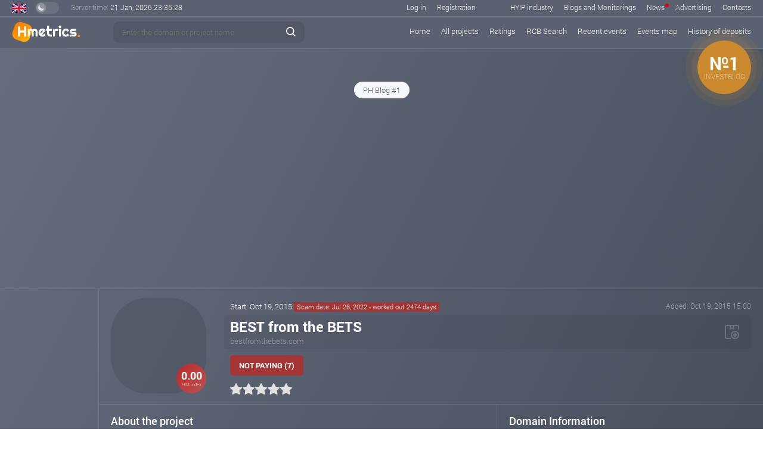

--- FILE ---
content_type: text/html; charset=UTF-8
request_url: https://h-metrics.com/project/bestfromthebets.com/
body_size: 19891
content:



<!DOCTYPE html>
<html>
<head>
    <title>            bestfromthebets.com - check the status on H-metrics
        </title>
    <meta name="keywords" content="hyip, monitor, hyip list, hyips, monitoring, programs, rcb, investment, highest rcb, compare rcb, hyip news"/>
    <meta name="description" content="Check the statuses on all monitoring for bestfromthebets.com Check the statuses on all monitoring for bestfromthebets.com"/>
    <meta http-equiv="Content-Type" content="text/html; charset=utf-8"/>

    <!-- generics -->
    <link rel="icon" href="/d/img/favicon-16.png" sizes="16x16">
    <link rel="icon" href="/d/img/favicon-32.png" sizes="32x32">
    <link rel="icon" href="/d/img/favicon-48.png" sizes="48x48">
    <link rel="icon" href="/d/img/favicon-76.png" sizes="76x76">
    <link rel="icon" href="/d/img/favicon-96.png" sizes="96x96">
    <link rel="icon" href="/d/img/favicon-144.png" sizes="144x144">
    <link rel="icon" href="/d/img/favicon-192.png" sizes="192x192">
    <link rel="icon" href="/d/img/favicon-228.png" sizes="228x228">
    <link rel="icon" href="/d/img/favicon-256.png" sizes="256x256">
    <link rel="icon" href="/d/img/favicon-512.png" sizes="512x512">
    <!-- Android -->
    <link rel="shortcut icon" href="/d/img/favicon-196.png" sizes="196x196">
    <!-- iOS -->
    <link rel="apple-touch-icon" sizes="120x120" href="/d/img/favicon-120.png">
    <link rel="apple-touch-icon" sizes="152x152" href="/d/img/favicon-152.png">
    <link rel="apple-touch-icon" sizes="167x167" href="/d/img/favicon-167.png">
    <link rel="apple-touch-icon" sizes="57x57" href="/d/img/favicon-57.png">
    <link rel="apple-touch-icon" sizes="60x60" href="/d/img/favicon-60.png">
    <link rel="apple-touch-icon" sizes="72x72" href="/d/img/favicon-72.png">
    <link rel="apple-touch-icon" sizes="76x76" href="/d/img/favicon-76.png">
    <link rel="apple-touch-icon" sizes="114x114" href="/d/img/favicon-114.png">
    <link rel="apple-touch-icon" sizes="180x180" href="/d/img/favicon-180.png">


    
    <link rel="stylesheet" href="/d/css/grid.css?v=114" type="text/css"/>
    <link rel="stylesheet" href="/d/libs/fancybox/jquery.fancybox.min.css" type="text/css" media="screen"/>
    <link rel="stylesheet" href="/d/libs/jquery-ui/jquery-ui.min.css" type="text/css"/>
    <link rel="stylesheet" href="/d/css/basic.css?v=114" type="text/css"/>
    <link rel="stylesheet" href="/d/css/style.css?v=114" type="text/css"/>
    <link rel="stylesheet" href="/d/css/media.css?v=114" type="text/css"/>
    <link rel="stylesheet" href="/d/css/style-white.css?v=114" type="text/css"/>

    <script src="/d/libs/jquery-3.6.0.min.js"></script>
    <script src="/d/libs/jquery-ui/jquery-ui.min.js"></script>
    <script src="/d/libs/fancybox/jquery.fancybox.min.js"></script>
    <script src="/d/libs/jquery.tablesorter.js"></script>
    <script src="/d/libs/chart.min.js"></script>
    <script src="/d/libs/jquery.lazyload.min.js"></script>
    <script src="/d/libs/iscroll.js"></script>
    <script src="/d/libs/clipboard.min.js"></script>
    <script src="/d/libs/js.cookie.min.js"></script>
    <script src="/d/js/func.js?v=114"></script>
    <script src="/d/js/main.js?v=114"></script>

    <!--LiveInternet counter--><script>
        new Image().src = "https://counter.yadro.ru/hit?r"+
            escape(document.referrer)+((typeof(screen)=="undefined")?"":
                ";s"+screen.width+"*"+screen.height+"*"+(screen.colorDepth?
                    screen.colorDepth:screen.pixelDepth))+";u"+escape(document.URL)+
            ";h"+escape(document.title.substring(0,150))+
            ";"+Math.random();</script>
    <!--/LiveInternet-->


</head>

<body >




                                    

    

<div class="main-bg">
    <div class="top-line-wrapper">
        <div class="small-top-line main-border-bottom block-padding-lr">
            <div class="lang en">
                <div class="list">
                    <div class="wraplang">
                        <a href="?lang=en" class="eng">English</a>
                        <a href="?lang=ru" class="rus">Russian</a>
                    </div>
                </div>
            </div>
            <div class="theme-switcher ">
                <div class="handle"></div>
            </div>
            <div class="clock">
                <span class="opacity5">Server time: </span>
                <span id="server_date">21 Jan, 2026</span>
                <span id="server_time" data-time="2026/01/21/23/35/26">23:35:26</span>
            </div>
            <div class="fr menu">
                <div class="dib mr40">
                                            <a href="#" data-fancybox
                           data-src="#user_login_form_box">Log in</a>
                        <a href="#" data-fancybox
                           data-src="#user_signup_form_box">Registration</a>
                                    </div>
                <span class="small-top-menu">
                    <a href="/industry/"
                       class="">HYIP industry</a>
                    <a href="/blogs_monitorings/"
                       class="">Blogs and Monitorings</a>
                    <a href="/news/"
                       class=" rel">News <span style="background-color: #ec0000" class="new-news-icon"></span> </a>
                    <a href="/advertise/"
                       class="">Advertising</a>
                    <a href="/contacts/"
                       class="">Contacts</a>
                </span>

            </div>
        </div>
        <div class="top-line main-border-bottom block-padding-lr">
            <div class="logo">
                <a href="/">
                    <img src="/d/img/logo.svg" alt="logo">
                </a>
            </div>
            <div class="top-line-content">
                <div class="search">
                    <div class="icon"></div>
                    <div class="search-load-icon loader s dn"></div>
                    <input id="search_hyip" type="text"
                           placeholder="Enter the domain or project name" class="bt-input">
                    <div class="search-close-but"></div>
                </div>
                <div class="search-load-box dn"></div>

                <div class="menu rel">
                    <div class="small-menu-button">
                        <div class="bar1"></div>
                        <div class="bar2"></div>
                        <div class="bar3"></div>
                    </div>
                    <div class="fr pl50 main-menu">
                        <a href="/"
                           class=" el1">Home</a>
                        <a href="/hyips/"
                           class="">All projects</a>
                        <a href="/tops/"
                           class="">Ratings</a>
                        <a href="/rcb/"
                           class="">RCB Search</a>
                        <a href="/events/last/"
                           class="">Recent events</a>
                        <a href="/events/"
                           class="">Events map</a>
                        <a href="/"
                           class="show-full-time-line">History of deposits</a>

                        <span class="smenu-in-main dn">
                            <a href="/industry/"
                               class="">HYIP industry</a>
                            <a href="/blogs_monitorings/"
                               class="">Blogs and Monitorings</a>
                            <a href="/news/"
                               class="">News</a>
                            <a href="/advertise/"
                               class="">Advertising</a>
                            <a href="/contacts/"
                               class="">Contacts</a>
                        </span>

                    </div>
                </div>
            </div>

        </div>
    </div>

    <div class="content-block main-border-bottom">
        


                                            

            <div class="top-smart-slider-box">
                            
                <div class="item act advind-2243">
                    <a href="/click/2243/" target="_blank">
                                                    <div class="index-box">
                                <div class="txt">
                                    <div class="fs36 fw700 tac">№1</div>
                                    <div class="fs13 t-up tac stxt">investblog</div>
                                </div>
                                <div class="r r-1 ind-ph-bg"></div>
                                <div class="r r-2 ind-ph-bg"></div>
                                <div class="r r-3 ind-ph-bg"></div>
                            </div>
                                                <img src="https://static.h-metrics.com/upload/202408/banners/2fd17cc3b87f0b408daab15f4fdb5694.gif" alt="">
                    </a>
                </div>
                
            
        </div>
        <div class="tac mb20">
            <div class="top-smart-slider-control-box">
                                                                                    <div class="item act" data-advind="2243">PH Blog #1</div>


                                                            
            </div>
        </div>
    

        <div class="tac">
            


                                                                        <div class="top-static-banner-box">
                    <a href="/click/6593/" class="db"  target="_blank">
                        <img src="https://static.h-metrics.com/upload/202601/banners/ee15c4111e12d6b770c7f7e284071972.gif" alt="" width="728" height="90">
                    </a>
                </div>
                                    


            


                                                                                                                                                                                                                                                    

                            <div class="top-banner-box ">
            <a href="/click/984/" target="_blank">
                <img src="https://static.h-metrics.com/upload/202510/banners/31a227db73b5b5e2fe37de7af718c680.gif" alt="">
            </a>
        </div>
    


            


                                                            


            


                                                                                                                                                                        

                            <div class="top-banner-box ">
            <a href="/click/6589/" target="_blank">
                <img src="https://static.h-metrics.com/upload/202601/banners/7260184c30f26f84341fd379e7d3dc42.gif" alt="">
            </a>
        </div>
    


        </div>
    </div>
    <div class="cf">
        <div class="main-left-col block-padding-lr">
            <div class="mt20">
                


                                                                                                                                                                                                                                                    

                    
        <a href="/click/4486/" class="db mb20"  target="_blank">
            <img src="https://static.h-metrics.com/upload/202601/banners/e86e1de49e692f52e50c165e6b49d38d.gif" alt="" width="125">
        </a>

    


                


                                                


                


    
            
            
            
            
            
            
            
            
    
    
    

            </div>
        </div>
        <div class="main-content-col cf main-border-left">

            
                        <div id="user_login_form_box" class="dn">

    <div class="dash-auth-box  pl25 pt25 pb25 pr25">

        <div>
            <div class="fs30 fw700 mb15">Authorization</div>

            <div class="form-error mb15 need-auth-mess dn">Authorization is required for further work with the system</div>

            <form class="smart-form-sender" action="/login/">
                <div class="d-input-box mb20 username">
                    <div class="icon">
                        <div class="img"></div>
                    </div>
                    <input type="text" name="username" placeholder="User name">
                </div>

                <div class="d-input-box mb20 pass">
                    <div class="icon">
                        <div class="img"></div>
                    </div>
                    <input type="password" name="password" placeholder="Enter the password">
                </div>

                <div class="d-input-box captcha">
                    <div class="icon captcha-img">
                        <div class="reload">
                            <div class="reload-img"></div>
                        </div>
                        <img src="/captcha/?sn=677072589" alt="">
                    </div>
                    <input type="text" name="captcha" placeholder="Captcha">
                </div>

                <div class="dash-form-button mt35">
                    <div class="form-load">
                        <div class="icon">
                            <div class="loader xs obg"></div>
                        </div>
                    </div>
                    <input type="submit" value="Log in">
                </div>
            </form>

            <div class="mt25 tac opacity5">
                <span class="tdu curp show-reset-pass">Forgot your password?</span>
            </div>

            <div class="mt25 tac opacity5">
                <div class="opacity6">Don't you have a personal account?</div>
                <span class="tdu curp" data-fancybox data-src="#user_signup_form_box">Registration</span>
            </div>
        </div>

        <div class="form-success-box tac dn">
            <div class="login-success-icon dib mb15"></div>
            <div class="sp-success-mess-color fs24 mb10">Login completed</div>
            <div class="fs13 mb20">In 5 seconds you will be redirected to your personal account</div>
            <a href="/dashboard/" class="white-button">Go to your personal account</a>
        </div>

    </div>

</div>
            <div id="user_signup_form_box" class="dn">

    <div class="dash-signup-box pl25 pt25 pb25 pr25">

        <div class="signup-form-box">
            <div class="fs30 fw700 mb15">Registration</div>
            <form class="smart-form-sender" action="/signup/">
                <input id="inp_user_type" type="hidden" name="user_type" value="1">
                <div class="container-fluid">
                    <div class="row mb20">
                        <div class="col-xs-12">
                            <div class="mb10 opacity5">Select the user type:</div>
                            <div class="user-type-box">
                                <div class="types">
                                    <div class="item act" data-utype="1">Investor</div>
                                    <div class="item" data-utype="3">Blog/monitoring owner</div>
                                    <div class="item" data-utype="2">Project Administrator</div>
                                </div>
                                <div class="info-types">
                                    <div class="item act" data-utype="1">
                                        This type of account is basic and suitable for all users of our project. You will have access to a convenient system for storing your favorite projects, the ability to configure notifications and comment on projects.
                                    </div>
                                    <div class="item" data-utype="3">
                                        In addition to basic functions, this account opens up additional opportunities for owners of monitoring services.
                                    </div>
                                    <div class="item" data-utype="2">
                                        The main features of the account:<br>
                                        - Special mark "project administrator"<br>
                                        - Increased confidence in your project, respectively, the growth of the HM index<br>
                                        - The possibility of publishing news<br>
                                        - Receiving notifications about negative events (status change, negative comment, etc.)
                                    </div>
                                </div>
                            </div>
                        </div>
                    </div>
                    <div class="row mb20 user-project-domain dn">
                        <div class="col-xs-9">
                            <div class="d-input-box clear">
                                <input type="text" name="you_site_domain"
                                       placeholder="Enter the domain of your resource (example.com)">
                            </div>
                        </div>
                    </div>
                    <div class="row mb20">
                        <div class="col-xs-6">
                            <div class="d-input-box username">
                                <div class="icon">
                                    <div class="img"></div>
                                </div>
                                <input type="text" name="username" placeholder="Your username">
                            </div>
                        </div>
                        <div class="col-xs-6">
                            <div class="d-input-box email">
                                <div class="icon">
                                    <div class="img"></div>
                                </div>
                                <input type="text" name="email" placeholder="Enter your e-mail">
                            </div>
                        </div>
                    </div>
                    <div class="row mb20">
                        <div class="col-xs-6">
                            <div class="d-input-box pass">
                                <div class="icon">
                                    <div class="img"></div>
                                </div>
                                <input type="password" name="password" placeholder="Enter the password">
                            </div>
                        </div>
                        <div class="col-xs-6">
                            <div class="d-input-box pass">
                                <div class="icon">
                                    <div class="img"></div>
                                </div>
                                <input type="password" name="password2" placeholder="Repeat password">
                            </div>
                        </div>
                    </div>
                    <div class="row mb35">
                        <div class="col-xs-6 col-xs-offset-3">
                            <div class="d-input-box captcha">
                                <div class="icon captcha-img">
                                    <div class="reload">
                                        <div class="reload-img"></div>
                                    </div>
                                    <img src="/captcha/?sn=1755722347" alt="">
                                </div>
                                <input type="text" name="captcha" placeholder="Captcha">
                            </div>
                        </div>
                    </div>
                    <div class="row">
                        <div class="col-xs-6 col-xs-offset-3">
                            <div class="dash-form-button">
                                <div class="form-load">
                                    <div class="icon">
                                        <div class="loader xs obg"></div>
                                    </div>
                                </div>
                                <input type="submit" value="Registration">
                            </div>
                        </div>
                    </div>
                </div>


            </form>
        </div>

        <div class="form-success-box tac dn">
            <div class="sp-success-icon dib mb15"></div>
            <div class="sp-success-mess-color fs24 mb10">You have successfully registered!</div>
            <div class="fs13 mb20">Follow the further instructions in your personal account</div>
            <a href="/dashboard/" class="white-button">Go to your personal account</a>
        </div>

    </div>

</div>
            <div id="user_reser_pass_form_box" class="dn">

    <div class="dash-auth-box  pl25 pt25 pb25 pr25">

        <div>
            <div class="fs30 fw700 mb15">Password Recovery</div>

            <form class="smart-form-sender" action="/reset_pass/">
                <div class="d-input-box clear mb20">
                    <input type="text" name="email" placeholder="Enter your e-mail">
                </div>

                <div class="d-input-box captcha">
                    <div class="icon captcha-img">
                        <div class="reload">
                            <div class="reload-img"></div>
                        </div>
                        <img src="/captcha/?sn=1990310972" alt="">
                    </div>
                    <input type="text" name="captcha" placeholder="Code from the picture">
                </div>

                <div class="dash-form-button mt35">
                    <div class="form-load">
                        <div class="icon">
                            <div class="loader xs obg"></div>
                        </div>
                    </div>
                    <input type="submit" value="Restore">
                </div>
            </form>
        </div>

    </div>

</div>

<div id="answer_hm_index"  class="faq-tooltip white-block-style">
    <div class="fs18 fw700 t-b-color mb7 t-up">HM index </div>
    <div class="fs13 lh22">
        HM index is an indicator of the quality of the project, which is calculated by our system to evaluate the execution and the entire work of the project as a whole. This indicator is influenced by technical characteristics, our personal opinion, as well as dynamic parameters such as popularity, advertising campaign, development, investor attitude, etc. Therefore, this indicator may change over time.<br>
        The purpose of developing this indicator is primarily to help beginners. With its help we will try to warn you against elementary mistakes. The index will also be used as an additional tool for sorting projects.
    </div>
    <div class="fs16 fw700 t-b-color mt15 mb2">Gradations and usage criteria</div>
    <div class="fs13 lh22">The index has a value from 0 to 10 points:</div>
    <div class="row mt15">
        <div class="col-xs-2">
            <div class="faq-grad-button ind-low mt3">0 - 2.5</div>
        </div>
        <div class="col-xs-10 fs13 lh22">
            This is the highest level of risk! There are projects here that obviously will not give any profit, just refrain from even viewing these projects.
        </div>
    </div>
    <div class="row mt15">
        <div class="col-xs-2">
            <div class="faq-grad-button ind-normal mt3">2.5 - 5</div>
        </div>
        <div class="col-xs-10 fs13 lh22">
            Things are a little better in this range. The lower limit is likely to be represented by projects with a weak technical part and inflated interest rates, but in some cases yielding profit. The rest of the range will be represented by projects with weak preparation, but showing work and projects that have good preparation, but due to a short period of work or lack of development and advertising, have not yet moved to the next range.
            <div class="t-italic fw700">It is not recommended to invest in this category without additional information and proper experience, as well as amounts greater than the minimum. It is not uncommon to block accounts with relatively large amounts.</div>
        </div>
    </div>
    <div class="row mt15">
        <div class="col-xs-2">
            <div class="faq-grad-button ind-high mt3">5 - 7.5</div>
        </div>
        <div class="col-xs-10 fs13 lh22">
            In this range there are projects with good or even excellent preparation, but recently launched or projects that already show good results and development. In any case, you can look closely at projects in this category.
        </div>
    </div>
    <div class="row mt15">
        <div class="col-xs-2">
            <div class="faq-grad-button ind-veryhigh mt3">7.5 - 10</div>
        </div>
        <div class="col-xs-10 fs13 lh22">
            There are projects worthy of attention in this range. Both long-running projects with an impeccable reputation and new ones, but with the best execution and an extensive advertising campaign, gathered here.
            <span class="t-italic fw700">Remember that aggressive advertising at the start of the project can lead to a quick scam.</span>
        </div>
    </div>
    <div class="grey-info-box fs13 lh22 t-italic mt25">
        Always remember that this index is not a panacea, it is only an auxiliary analysis tool that does not guarantee 100% profit and the safety of your funds in a particular project.
    </div>
    <div class="grey-info-box fs13 lh22 t-italic mt15">
        All projects that have the status "not paying" are assigned an index  0.
    </div>

    <div class="block-info fs13 lh22 mt15">
        At this stage, this indicator is at the beta testing stage, if you find an error or it seems to you that the indicator does not correspond to reality, please write to <a href="/cdn-cgi/l/email-protection" class="__cf_email__" data-cfemail="9cfdf8f1f5f2dcf4b1f1f9e8eef5ffefb2fff3f1">[email&#160;protected]</a> 
    </div>
</div>

<div id="pm_quest" class="faq-tooltip white-block-style">
    <div class="fs24 fw700 mb15">Tracking Perfect Money Accounts</div>
    <div class="mb10">Project administrators often use the same Perfect Money account for their projects, changing only the number of the wallet itself. Our system allows you to track such projects.</div>
    It may take up to 24 hours from the moment the project itself is published on our website to receive information about the invoices. Periodically check the projects of interest for new updates.
    <div class="block-info fs13 lh22 mt15">
        At this stage, the system is in beta testing, if you find a bug, please write to <a href="/cdn-cgi/l/email-protection" class="__cf_email__" data-cfemail="c7a6a3aaaea987afeaaaa2b3b5aea4b4e9a4a8aa">[email&#160;protected]</a> 
    </div>
</div>

<div id="mon_trust_quest" class="faq-tooltip white-block-style">
    <div class="fs24 fw700 mb15">Monitoring/Blog Trust Indicator</div>
    <div class="mb10">
        The confidence indicator reflects how well a particular monitoring service is currently working. It is calculated based on a variety of indicators, the main of which are:

        <div class="mt5">- Activity and reaction, that is, how quickly the service responds to changes in the status of a particular investment project.</div>
        <div class="mt5">- The quality of the projects that the service takes on monitoring.</div>
        <div class="mt5">- Complaints from administrators of investment projects and users.</div>
    </div>
    <div class="mb10">
        An indicator of more than 1 point is already considered acceptable.
    </div>
    <div class="block-info fs13 lh22 mt15">
        At this stage, this indicator is at the beta testing stage, if you find an error or it seems to you that the indicator does not correspond to reality, please write to <a href="/cdn-cgi/l/email-protection" class="__cf_email__" data-cfemail="85e4e1e8ecebc5eda8e8e0f1f7ece6f6abe6eae8">[email&#160;protected]</a>
    </div>
</div>


<div id="last_events_quest" class="faq-tooltip white-block-style">
    <div class="fs24 fw700 mb15">Recent events</div>
    <div class="mb15">
        This list was developed for the purpose of a quick and more convenient analysis of recent events. The list of events includes not only changes in the status of the project, but also negative reviews, a change of design, as well as important comments from the administration of h-metrics.
    </div>
    <div class="fw700 fs14 mb7">
        Basic designations
    </div>
    <div class="le-info-box i1">
        <table>
            <tr>
                <td class="td-lc">
                    <div class="img"></div>
                </td>
                <td class="td-rc">
                    Number 7.33 is the HM index value at the moment
                </td>
            </tr>
        </table>
    </div>
    <div class="le-info-box i2">
        <table>
            <tr>
                <td class="td-lc">
                    <div class="img"></div>
                </td>
                <td class="td-rc">
                    Project status calculated on the basis of statuses received from monitoring and blogs, taking into account the trust indicator.
                </td>
            </tr>
        </table>
    </div>
    <div class="le-info-box i6">
        <table>
            <tr>
                <td class="td-lc">
                    <div class="img"></div>
                </td>
                <td class="td-rc">
                    The mark is "HIGH RISK", projects that are 100% not worth investing in.
                </td>
            </tr>
        </table>
    </div>
    <div class="le-info-box i7">
        <table>
            <tr>
                <td class="td-lc">
                    <div class="img"></div>
                </td>
                <td class="td-rc">
                    The mark indicates the presence of a comment from the administration of h-metrics. Important comments are marked with red and orange shades.
                </td>
            </tr>
        </table>
    </div>
    <div class="le-info-box i3">
        <table>
            <tr>
                <td class="td-lc">
                    <div class="img"></div>
                </td>
                <td class="td-rc">
                    The mark is "important". This is how projects that are active or have received the status of not paying for the last 72 hours are marked, projects that have or have had a high rating, which have had important events for the current period of time.
                </td>
            </tr>
        </table>
    </div>
    <div class="le-info-box i4">
        <table>
            <tr>
                <td class="td-lc">
                    <div class="img"></div>
                </td>
                <td class="td-rc">
                    The mark is "new". This is how projects that have been added to our database within the last 72 hours are marked.
                </td>
            </tr>
        </table>
    </div>
    <div class="le-info-box i5">
        <table>
            <tr>
                <td class="td-lc">
                    <div class="img"></div>
                </td>
                <td class="td-rc">
                    This mark indicates that the project is in your favorites.
                </td>
            </tr>
        </table>
    </div>
</div>

<div id="map_events_quest" class="faq-tooltip white-block-style">
    <div class="fs24 fw700 mb15">Events Map</div>
    <div class="mb15">
        The main task of the event map is a quick and convenient analysis of events over the past 7 days. All events are grouped by projects and days, and then the list is sorted by the relevance of the last project event. The list of events includes not only changes in the status of the project, but also negative reviews, a change of design, as well as important comments from the administration of h-metrics.
    </div>
    <div class="fw700 fs14 mb7">
        Basic designations
    </div>
    <div class="le-info-box emap sts-cs">
        <div class="fs13 opacity5 t-italic mb10">Status color scheme</div>
        <table>
            <tr>
                <td>
                    <div class="sts-round bg-sts-1"></div>
                    Paying
                </td>
                <td>
                    <div class="sts-round bg-sts-2"></div>
                    Waiting
                </td>
                <td>
                    <div class="sts-round bg-sts-3"></div>
                    Problem
                </td>
                <td>
                    <div class="sts-round bg-sts-4"></div>
                    Not paying
                </td>
                <td>
                    <div class="sts-round bg-sts-7"></div>
                    Not tracked or Not monitored
                </td>
            </tr>
        </table>
    </div>
    <div class="le-info-box emap m8">
        <table>
            <tr>
                <td class="td-lc">
                    <div class="img"></div>
                </td>
                <td class="td-rc">
                    Switches mean a change of status on a particular resource. The number means the number of such events for the current date. The number 3, in this example, means that there were 3 events of changing the status of PAYING to NOT PAYING.
                </td>
            </tr>
        </table>
    </div>
    <div class="le-info-box emap m9">
        <table>
            <tr>
                <td class="td-lc">
                    <div class="img"></div>
                </td>
                <td class="td-rc">
                    Switches marked HM mean a change of status on our resource. The number means the number of such events for the current date. The number 2, in this example, means that there have been 2 status changes: first NOT TRACKED on WAITING, then on PAYING.
                </td>
            </tr>
        </table>
    </div>
    <div class="le-info-box emap m10">
        <table>
            <tr>
                <td class="td-lc">
                    <div class="img"></div>
                </td>
                <td class="td-rc">
                    This mark indicates that the project has been added to our database. Color means status.
                </td>
            </tr>
        </table>
    </div>
    <div class="le-info-box emap m11">
        <table>
            <tr>
                <td class="td-lc">
                    <div class="img"></div>
                </td>
                <td class="td-rc">
                    This mark shows the addition of a project to a particular resource (blog/monitoring). The number means the number of such events. The number 5, in this example, means that the project has been added to 5 resources with the WAITING status.
                </td>
            </tr>
        </table>
    </div>
    <div class="le-info-box emap m12">
        <table>
            <tr>
                <td class="td-lc">
                    <div class="img"></div>
                </td>
                <td class="td-rc">
                    Project news. The red shade indicates important news. The number indicates the number of news for the specified period of time.
                </td>
            </tr>
        </table>
    </div>
    <div class="le-info-box emap sm-icon-list">
        <table>
            <tr>
                <td class="tac">
                    <div class="s-img si-1"></div>
                    <div class="">Change of design</div>
                </td>
                <td class="tac">
                    <div class="s-img si-2"></div>
                    <div class="">Negative reviews and their number</div>
                </td>
                <td class="tac">
                    <div class="s-img si-3"></div>
                    <div class="">Adding a link to the review</div>
                </td>
            </tr>
        </table>
    </div>
    <div class="le-info-box emap m13">
        <table>
            <tr>
                <td class="td-lc">
                    <div class="img"></div>
                </td>
                <td class="td-rc">
                    The event area can be moved right and left by dragging.
                </td>
            </tr>
        </table>
    </div>

    <div class="le-info-box emap m1">
        <table>
            <tr>
                <td class="td-lc">
                    <div class="img"></div>
                </td>
                <td class="td-rc">
                    Number 7.33 is the HM index value at the moment
                </td>
            </tr>
        </table>
    </div>
    <div class="le-info-box emap m2">
        <table>
            <tr>
                <td class="td-lc">
                    <div class="img"></div>
                </td>
                <td class="td-rc">
                    Project status calculated on the basis of statuses received from monitoring and blogs, taking into account the trust indicator.
                </td>
            </tr>
        </table>
    </div>
    <div class="le-info-box emap m3">
        <table>
            <tr>
                <td class="td-lc">
                    <div class="img"></div>
                </td>
                <td class="td-rc">
                    The mark is "HIGH RISK", projects that are 100% not worth investing in.
                </td>
            </tr>
        </table>
    </div>
    <div class="le-info-box emap m7">
        <table>
            <tr>
                <td class="td-lc">
                    <div class="img"></div>
                </td>
                <td class="td-rc">
                    The mark indicates the presence of a comment from the administration of H-metrics. Important comments are marked with red and orange shades.
                </td>
            </tr>
        </table>
    </div>
    <div class="le-info-box emap m4">
        <table>
            <tr>
                <td class="td-lc">
                    <div class="img"></div>
                </td>
                <td class="td-rc">
                    A reddish background marks projects that are active or have received the status of not paying for the last 72 hours, projects that have or have had a high rating, which have had important events for the current period of time.
                </td>
            </tr>
        </table>
    </div>
    <div class="le-info-box emap m5">
        <table>
            <tr>
                <td class="td-lc">
                    <div class="img"></div>
                </td>
                <td class="td-rc">
                    The mark is "new". This is how projects that have been added to our database within the last 72 hours are marked.
                </td>
            </tr>
        </table>
    </div>
    <div class="le-info-box emap m6">
        <table>
            <tr>
                <td class="td-lc">
                    <div class="img"></div>
                </td>
                <td class="td-rc">
                    This mark indicates that the project is in your favorites.
                </td>
            </tr>
        </table>
    </div>
</div>

<div id="admin_joined_descr" class="faq-tooltip white-block-style">
    <div class="fs24 fw700 mb15">Mark "Admin joined"</div>
    <div class="mb10">This mark is assigned to the project if its administrator has registered on our website and confirmed the ownership of the domain.<br>
        In such projects, the administration will receive notifications about user reviews directly in the personal account of our site, and will also receive a special mark so that users can understand that this is an official response from the administration.</div>
</div>

<div id="h-partner" class="faq-tooltip white-block-style">
    <div class="fs24 fw700 mb15">Mark "H-metrics Partner"</div>
    <div class="mb10">This mark is assigned to projects that make banner advertising of their project on our site</div>
</div>



<div class="content-block main-border-bottom">
    <div class="cf rel">
        <div class="hyip-img " data-fancybox="images"
             data-src="https://static.h-metrics.com/upload/201510/pages/main-190.jpg?=c4ab44de0c8bd7d3a8e70c1ff965c4be">
                            <img src="https://static.h-metrics.com/upload/201510/s_screens/190.jpg?=c4ab44de0c8bd7d3a8e70c1ff965c4be" alt="" width="160">
                                    <div class="zoom">
                <div class="icon"></div>
            </div>
            
        </div>
        <div data-fancybox data-src="#answer_hm_index" class="system-index-box big ind-low">
            <span class="fw700 fs18 db mt15 mb2">0.00</span>
            <span class="fs8 opacity8">HM index</span>
        </div>
                <div class="hyip-rid rel">

            <div class="ovh">
                <div class="mt5 mb5 fl">
                    Start: Oct 19, 2015
                                                                        <div class="dib bg-sts-4 fs11 pl5 pr5 pb1 t-w-color rb">Scam date: Jul 28, 2022  - worked out 2474 days</div>
                                                            </div>
                <div class="fr fs12 mt5 opacity5">
                    Added: Oct 19, 2015 15:00
                </div>
            </div>



            <div class="name-box pr45">
                <div>

                <div style="display: inline-block" data-partner="0" class="fs24 fw700 lh30">BEST from the BETS</div>
                                </div>

                <a style="margin-right: 4px;" href="https://bestfromthebets.com/" class="opacity4 t-tit-color tdu-flh w-link" target="_blank">bestfromthebets.com</a>
                

                <div class="favorit-controls">
                                        <div class="to-favorit smart-load-data " data-action="/dashboard/move/"
                         data-method="to_favorite_form" data-hid="190" title="Add to Favorites"></div>
                </div>

            </div>

            <div class="mt10 mb5">
                                                            <div class="status-box bg-notpaying">
                            Not paying (7)
                        </div>
                    
                                                </div>
            <div class="users-stars-box cf">


                                <div class="stars-box fl">
                    <div class="vote-star-box">
                        <div class="star s1" data-stars="1" data-hid="190" data-method="stars_rating"></div>
                        <div class="star s2" data-stars="2" data-hid="190" data-method="stars_rating"></div>
                        <div class="star s3" data-stars="3" data-hid="190" data-method="stars_rating"></div>
                        <div class="star s4" data-stars="4" data-hid="190" data-method="stars_rating"></div>
                        <div class="star s5" data-stars="5" data-hid="190" data-method="stars_rating"></div>
                    </div>
                    <div class="big-star">
                        <div class="star" style="width: 0%;"></div>
                    </div>
                </div>
                    <div class="total-users-stars fl show-tooltip" style="display: none;"  title="vote: 0 user">
                        <div class="icon"></div>
                        <div class="txt">0</div>
                    </div>

                
            </div>

        </div>
    </div>
        </div>

<div class="cf">
    <div class="left-col-project-info main-border-right">
        <div class="content-block main-border-bottom">
            <div class="block-title mmb">About the project</div>
            <div class="project-info-box">
                <div class="item">
                    <div class="name">
                        Plans
                    </div>
                    <div class="txt">
                                                    2% weekly, for 2 years
                                            </div>
                </div>
                <div class="item">
                    <div class="name">
                        Min. deposit
                    </div>
                    <div class="txt">
                                                    ---
                                            </div>
                </div>
                <div class="item">
                    <div class="name">
                        Min. payout
                    </div>
                    <div class="txt">
                                                    ---
                                            </div>
                </div>
                <div class="item">
                    <div class="name">
                        Type of payments
                    </div>
                    <div class="txt">
                                                    ---
                                            </div>
                </div>
                <div class="item">
                    <div class="name">
                        Affiliate Program
                    </div>
                    <div class="txt">
                                                    0.5%
                                            </div>
                </div>
                                    <div class="item">
                        <div class="name">
                            Payment systems
                        </div>
                        <div class="txt">
                                                                                                Perfect Money                                
                                                    </div>
                    </div>
                                                    <div class="item">
                        <div class="name">
                            PerfectMoney
                        </div>
                        <div class="txt">
                                                                                                U10970063
                                     (no matches found)
                                                            
                            <div data-fancybox data-src="#pm_quest" class="question-tooltip ml5"></div>
                        </div>
                    </div>
                            </div>
        </div>
        <div class="content-block">
            <div class="block-title mmb">Technical data</div>
            <div class="project-info-box">
                <div class="item">
                    <div class="name">
                        Script
                    </div>
                    <div class="txt">
                        
                            <span class="of-get-data" data-type="script" data-val="2">GoldCoders</span>
                                                            <div class="dib script-lic yes">License</div>
                                                                        </div>
                </div>
                <div class="item">
                    <div class="name">
                        Hosting
                    </div>
                    <div class="txt">
                                                    <span class="of-get-data" data-type="hosting"
                                  data-val="5">Hawk Host</span>
                                                                        </div>
                </div>
                <div class="item">
                    <div class="name">
                        IP address
                    </div>
                    <div class="txt">
                                                    <span class="of-get-data" data-type="ip"
                                  data-val="198.252.100.213">198.252.100.213</span>
                            (Canada / Fergus)
                                                                                                <div class="fs11 t-italic opacity8 mt3">IP was used in 2 projects / 0
                                        active
                                    </div>
                                                                                                        </div>
                </div>
                <div class="item">
                    <div class="name">
                        NS servers
                    </div>
                    <div class="txt">
                                                                                    ns1.hawkhost.com,                                                             ns2.hawkhost.com                            
                                            </div>
                </div>
                <div class="item">
                    <div class="name">
                        SSL
                    </div>
                    <div class="txt">

                                                                                    Sectigo RSA Domain Validation Secure Server CA valid from 21 Oct, 2021 to 23 Oct, 2022 - Sectigo Limited
                                                    
                    </div>
                </div>
            </div>
        </div>

    </div>
    <div class="right-col-project-info">

        <div class="content-block main-border-bottom">
            <div class="block-title mmb">Domain Information</div>
            <div class="project-info-box">
                <div class="item">
                    <div class="name">
                        Registrar
                    </div>
                    <div class="txt">
                                                    <span class="of-get-data dib mr10" data-type="domain_registrar" data-val="7">TLD Registrar Solutions</span>
                        
                                                    <span data-fancybox data-src="#h_raw_whois" class="dib fs11 t-italic tdu opacity5 curp ">show whois</span>
                            <div id="h_raw_whois" class="dn h-raw-whois">Domain Name: BESTFROMTHEBETS.COM<br />
Registry Domain ID: 1873218465_DOMAIN_COM-VRSN<br />
Registrar WHOIS Server: whois.tldregistrarsolutions.com<br />
Registrar URL: http://www.tldregistrarsolutions.com<br />
Updated Date: 2015-10-17T07:22:06Z<br />
Creation Date: 2014-08-28T19:27:56Z<br />
Registrar Registration Expiration Date: 2022-08-28T19:27:56Z<br />
Registrar: TLD Registrar Solutions Ltd.<br />
Registrar IANA ID: 1564<br />
Registrar Abuse Contact Email: <a href="/cdn-cgi/l/email-protection" class="__cf_email__" data-cfemail="751417000610350119110710121c0601071407061a1900011c1a1b065b161a18">[email&#160;protected]</a><br />
Registrar Abuse Contact Phone: +1.5163015301<br />
Reseller: <br />
Domain Status: clientTransferProhibited - http://www.icann.org/epp#clientTransferProhibited<br />
Registry Registrant ID: Not disclosed<br />
Registrant Name: Not disclosed Not disclosed<br />
Registrant Organization: <br />
Registrant Street: Not disclosed, Not disclosed, Not disclosed<br />
Registrant City: Not disclosed<br />
Registrant State/Province: <br />
Registrant Postal Code: Not disclosed<br />
Registrant Country: CH<br />
Registrant Phone: Not disclosed<br />
Registrant Phone Ext: <br />
Registrant Fax: <br />
Registrant Fax Ext: <br />
Registrant Email: 9b879325979e84c6c677f8cdb205ffd7.gdrp@customers.whoisprivacycorp.com<br />
Registry Admin ID: Not disclosed<br />
Admin Name: Not disclosed Not disclosed<br />
Admin Organization: <br />
Admin Street: Not disclosed, Not disclosed, Not disclosed<br />
Admin City: Not disclosed<br />
Admin State/Province: <br />
Admin Postal Code: Not disclosed<br />
Admin Country: CH<br />
Admin Phone: Not disclosed<br />
Admin Phone Ext: <br />
Admin Fax: <br />
Admin Fax Ext: <br />
Admin Email: 9b879325979e84c6c677f8cdb205ffd7.gdrp@customers.whoisprivacycorp.com<br />
Registry Tech ID: Not disclosed<br />
Tech Name: Not disclosed Not disclosed<br />
Tech Organization: <br />
Tech Street: Not disclosed, Not disclosed, Not disclosed<br />
Tech City: Not disclosed<br />
Tech State/Province: <br />
Tech Postal Code: Not disclosed<br />
Tech Country: CH<br />
Tech Phone: Not disclosed<br />
Tech Phone Ext: <br />
Tech Fax: <br />
Tech Fax Ext: <br />
Tech Email: 9b879325979e84c6c677f8cdb205ffd7.gdrp@customers.whoisprivacycorp.com<br />
Name Server: ns1.hawkhost.com<br />
Name Server: ns2.hawkhost.com<br />
DNSSEC: unsigned<br />
URL of the ICANN WHOIS Data Problem Reporting System: https://www.icann.org/wicf/<br />
>>> Last update of WHOIS database: 2022-07-28T08:03:44Z <br />
<br />
<br />
For more information on Whois status codes, please visit https://icann.org/epp</div>
                                            </div>
                </div>
                <div class="item">
                    <div class="name">
                        Period
                    </div>
                    <div class="txt">
                                                    <div>Aug 28, 2014 - Aug 28, 2022</div>
                                                        <div class="fs11 t-italic opacity5 mt3">Registered on 8 years</div>
                                            </div>
                </div>
            </div>
        </div>

                    <div class="content-block main-border-bottom">
                <div class="block-title mmb">Traffic</div>
                <div class="project-info-box">
                    <div class="item">
                        <div class="name">
                            Alexa rank
                        </div>
                        <div class="txt">
                            <span class="fs13 vam">3 101 634</span>
                                                            <div class="alexa-delta vam down">976 027</div>
                                                    </div>
                    </div>
                                    </div>
            </div>
        
                    <div class="content-block pp-last-events-box">
                <div class="block-title mmb">Chronology of events</div>
                <div class="project-info-box">

                                            <div class="item pp-event">
                            <div class="ovh">
                                <div class="fl pr20 fs13">
                                    hyips-analysis.biz
                                </div>
                                <div class="fr opacity5 fs11 mt2">
                                    Jan 08, 2026 20:12
                                </div>
                            </div>
                            <div class="ovh mt2">
                                <div class="fl">
                                                                            <div class="s-d-sts bg-sts-3">
                                            Problem
                                        </div>
                                        <div class="dib vam mb2 ml5 mr5 opacity4">changed to</div>
                                    
                                    <div class="s-d-sts bg-sts-4">
                                        Not paying
                                    </div>
                                </div>
                            </div>
                        </div>
                                            <div class="item pp-event">
                            <div class="ovh">
                                <div class="fl pr20 fs13">
                                    luckymonitor.com
                                </div>
                                <div class="fr opacity5 fs11 mt2">
                                    Nov 13, 2022 11:07
                                </div>
                            </div>
                            <div class="ovh mt2">
                                <div class="fl">
                                                                            <div class="dib vam mb2 mr5 opacity4">Added on monitoring. Status:
                                        </div>
                                    
                                    <div class="s-d-sts bg-sts-4">
                                        Not paying
                                    </div>
                                </div>
                            </div>
                        </div>
                                            <div class="item pp-event">
                            <div class="ovh">
                                <div class="fl pr20 fs13">
                                    hyiphub.biz
                                </div>
                                <div class="fr opacity5 fs11 mt2">
                                    Aug 10, 2022 14:37
                                </div>
                            </div>
                            <div class="ovh mt2">
                                <div class="fl">
                                                                            <div class="s-d-sts bg-sts-1">
                                            Paying
                                        </div>
                                        <div class="dib vam mb2 ml5 mr5 opacity4">changed to</div>
                                    
                                    <div class="s-d-sts bg-sts-4">
                                        Not paying
                                    </div>
                                </div>
                            </div>
                        </div>
                                            <div class="item pp-event">
                            <div class="ovh">
                                <div class="fl pr20 fs13">
                                    cfcmonitor.com
                                </div>
                                <div class="fr opacity5 fs11 mt2">
                                    Aug 03, 2022 23:33
                                </div>
                            </div>
                            <div class="ovh mt2">
                                <div class="fl">
                                                                            <div class="s-d-sts bg-sts-1">
                                            Paying
                                        </div>
                                        <div class="dib vam mb2 ml5 mr5 opacity4">changed to</div>
                                    
                                    <div class="s-d-sts bg-sts-4">
                                        Not paying
                                    </div>
                                </div>
                            </div>
                        </div>
                                            <div class="item pp-event">
                            <div class="ovh">
                                <div class="fl pr20 fs13">
                                    cr7monitor.com
                                </div>
                                <div class="fr opacity5 fs11 mt2">
                                    Aug 03, 2022 14:53
                                </div>
                            </div>
                            <div class="ovh mt2">
                                <div class="fl">
                                                                            <div class="s-d-sts bg-sts-2">
                                            Waiting
                                        </div>
                                        <div class="dib vam mb2 ml5 mr5 opacity4">changed to</div>
                                    
                                    <div class="s-d-sts bg-sts-4">
                                        Not paying
                                    </div>
                                </div>
                            </div>
                        </div>
                                            <div class="item pp-event">
                            <div class="ovh">
                                <div class="fl pr20 fs13">
                                    instant-monitor.com
                                </div>
                                <div class="fr opacity5 fs11 mt2">
                                    Aug 03, 2022 13:13
                                </div>
                            </div>
                            <div class="ovh mt2">
                                <div class="fl">
                                                                            <div class="s-d-sts bg-sts-3">
                                            Problem
                                        </div>
                                        <div class="dib vam mb2 ml5 mr5 opacity4">changed to</div>
                                    
                                    <div class="s-d-sts bg-sts-4">
                                        Not paying
                                    </div>
                                </div>
                            </div>
                        </div>
                                            <div class="item pp-event">
                            <div class="ovh">
                                <div class="fl pr20 fs13">
                                    cr7monitor.com
                                </div>
                                <div class="fr opacity5 fs11 mt2">
                                    Aug 02, 2022 17:58
                                </div>
                            </div>
                            <div class="ovh mt2">
                                <div class="fl">
                                                                            <div class="s-d-sts bg-sts-1">
                                            Paying
                                        </div>
                                        <div class="dib vam mb2 ml5 mr5 opacity4">changed to</div>
                                    
                                    <div class="s-d-sts bg-sts-2">
                                        Waiting
                                    </div>
                                </div>
                            </div>
                        </div>
                                            <div class="item pp-event">
                            <div class="ovh">
                                <div class="fl pr20 fs13">
                                    airmonitor.biz
                                </div>
                                <div class="fr opacity5 fs11 mt2">
                                    Jul 28, 2022 18:41
                                </div>
                            </div>
                            <div class="ovh mt2">
                                <div class="fl">
                                                                            <div class="s-d-sts bg-sts-1">
                                            Paying
                                        </div>
                                        <div class="dib vam mb2 ml5 mr5 opacity4">changed to</div>
                                    
                                    <div class="s-d-sts bg-sts-4">
                                        Not paying
                                    </div>
                                </div>
                            </div>
                        </div>
                                            <div class="item pp-event">
                            <div class="ovh">
                                <div class="fl pr20 fs13">
                                    instant-monitor.com
                                </div>
                                <div class="fr opacity5 fs11 mt2">
                                    Jul 28, 2022 15:51
                                </div>
                            </div>
                            <div class="ovh mt2">
                                <div class="fl">
                                                                            <div class="s-d-sts bg-sts-2">
                                            Waiting
                                        </div>
                                        <div class="dib vam mb2 ml5 mr5 opacity4">changed to</div>
                                    
                                    <div class="s-d-sts bg-sts-3">
                                        Problem
                                    </div>
                                </div>
                            </div>
                        </div>
                                            <div class="item pp-event">
                            <div class="ovh">
                                <div class="fl pr20 fs13">
                                    hyips-analysis.biz
                                </div>
                                <div class="fr opacity5 fs11 mt2">
                                    Jul 27, 2022 15:21
                                </div>
                            </div>
                            <div class="ovh mt2">
                                <div class="fl">
                                                                            <div class="s-d-sts bg-sts-2">
                                            Waiting
                                        </div>
                                        <div class="dib vam mb2 ml5 mr5 opacity4">changed to</div>
                                    
                                    <div class="s-d-sts bg-sts-3">
                                        Problem
                                    </div>
                                </div>
                            </div>
                        </div>
                                            <div class="item pp-event">
                            <div class="ovh">
                                <div class="fl pr20 fs13">
                                    hyips-analysis.biz
                                </div>
                                <div class="fr opacity5 fs11 mt2">
                                    Jul 15, 2022 14:34
                                </div>
                            </div>
                            <div class="ovh mt2">
                                <div class="fl">
                                                                            <div class="s-d-sts bg-sts-1">
                                            Paying
                                        </div>
                                        <div class="dib vam mb2 ml5 mr5 opacity4">changed to</div>
                                    
                                    <div class="s-d-sts bg-sts-2">
                                        Waiting
                                    </div>
                                </div>
                            </div>
                        </div>
                                            <div class="item pp-event">
                            <div class="ovh">
                                <div class="fl pr20 fs13">
                                    hyips-analysis.biz
                                </div>
                                <div class="fr opacity5 fs11 mt2">
                                    Jun 03, 2022 20:58
                                </div>
                            </div>
                            <div class="ovh mt2">
                                <div class="fl">
                                                                            <div class="s-d-sts bg-sts-3">
                                            Problem
                                        </div>
                                        <div class="dib vam mb2 ml5 mr5 opacity4">changed to</div>
                                    
                                    <div class="s-d-sts bg-sts-1">
                                        Paying
                                    </div>
                                </div>
                            </div>
                        </div>
                                            <div class="item pp-event">
                            <div class="ovh">
                                <div class="fl pr20 fs13">
                                    hyips-analysis.biz
                                </div>
                                <div class="fr opacity5 fs11 mt2">
                                    May 27, 2022 10:43
                                </div>
                            </div>
                            <div class="ovh mt2">
                                <div class="fl">
                                                                            <div class="s-d-sts bg-sts-2">
                                            Waiting
                                        </div>
                                        <div class="dib vam mb2 ml5 mr5 opacity4">changed to</div>
                                    
                                    <div class="s-d-sts bg-sts-3">
                                        Problem
                                    </div>
                                </div>
                            </div>
                        </div>
                                            <div class="item pp-event">
                            <div class="ovh">
                                <div class="fl pr20 fs13">
                                    hyips-analysis.biz
                                </div>
                                <div class="fr opacity5 fs11 mt2">
                                    May 25, 2022 23:22
                                </div>
                            </div>
                            <div class="ovh mt2">
                                <div class="fl">
                                                                            <div class="s-d-sts bg-sts-1">
                                            Paying
                                        </div>
                                        <div class="dib vam mb2 ml5 mr5 opacity4">changed to</div>
                                    
                                    <div class="s-d-sts bg-sts-2">
                                        Waiting
                                    </div>
                                </div>
                            </div>
                        </div>
                                            <div class="item pp-event">
                            <div class="ovh">
                                <div class="fl pr20 fs13">
                                    instant-monitor.com
                                </div>
                                <div class="fr opacity5 fs11 mt2">
                                    May 18, 2022 22:58
                                </div>
                            </div>
                            <div class="ovh mt2">
                                <div class="fl">
                                                                            <div class="s-d-sts bg-sts-1">
                                            Paying
                                        </div>
                                        <div class="dib vam mb2 ml5 mr5 opacity4">changed to</div>
                                    
                                    <div class="s-d-sts bg-sts-2">
                                        Waiting
                                    </div>
                                </div>
                            </div>
                        </div>
                                            <div class="item pp-event">
                            <div class="ovh">
                                <div class="fl pr20 fs13">
                                    hyips-analysis.biz
                                </div>
                                <div class="fr opacity5 fs11 mt2">
                                    Mar 07, 2022 20:55
                                </div>
                            </div>
                            <div class="ovh mt2">
                                <div class="fl">
                                                                            <div class="s-d-sts bg-sts-3">
                                            Problem
                                        </div>
                                        <div class="dib vam mb2 ml5 mr5 opacity4">changed to</div>
                                    
                                    <div class="s-d-sts bg-sts-1">
                                        Paying
                                    </div>
                                </div>
                            </div>
                        </div>
                                            <div class="item pp-event">
                            <div class="ovh">
                                <div class="fl pr20 fs13">
                                    hyips-analysis.biz
                                </div>
                                <div class="fr opacity5 fs11 mt2">
                                    Mar 06, 2022 16:15
                                </div>
                            </div>
                            <div class="ovh mt2">
                                <div class="fl">
                                                                            <div class="s-d-sts bg-sts-2">
                                            Waiting
                                        </div>
                                        <div class="dib vam mb2 ml5 mr5 opacity4">changed to</div>
                                    
                                    <div class="s-d-sts bg-sts-3">
                                        Problem
                                    </div>
                                </div>
                            </div>
                        </div>
                                            <div class="item pp-event">
                            <div class="ovh">
                                <div class="fl pr20 fs13">
                                    instant-monitor.com
                                </div>
                                <div class="fr opacity5 fs11 mt2">
                                    Feb 22, 2022 14:33
                                </div>
                            </div>
                            <div class="ovh mt2">
                                <div class="fl">
                                                                            <div class="s-d-sts bg-sts-2">
                                            Waiting
                                        </div>
                                        <div class="dib vam mb2 ml5 mr5 opacity4">changed to</div>
                                    
                                    <div class="s-d-sts bg-sts-1">
                                        Paying
                                    </div>
                                </div>
                            </div>
                        </div>
                                            <div class="item pp-event">
                            <div class="ovh">
                                <div class="fl pr20 fs13">
                                    mafia.one
                                </div>
                                <div class="fr opacity5 fs11 mt2">
                                    Feb 16, 2022 14:44
                                </div>
                            </div>
                            <div class="ovh mt2">
                                <div class="fl">
                                                                            <div class="s-d-sts bg-sts-3">
                                            Problem
                                        </div>
                                        <div class="dib vam mb2 ml5 mr5 opacity4">changed to</div>
                                    
                                    <div class="s-d-sts bg-sts-6">
                                        Not monitored
                                    </div>
                                </div>
                            </div>
                        </div>
                                            <div class="item pp-event">
                            <div class="ovh">
                                <div class="fl pr20 fs13">
                                    hyips-analysis.biz
                                </div>
                                <div class="fr opacity5 fs11 mt2">
                                    Feb 12, 2022 13:12
                                </div>
                            </div>
                            <div class="ovh mt2">
                                <div class="fl">
                                                                            <div class="s-d-sts bg-sts-3">
                                            Problem
                                        </div>
                                        <div class="dib vam mb2 ml5 mr5 opacity4">changed to</div>
                                    
                                    <div class="s-d-sts bg-sts-2">
                                        Waiting
                                    </div>
                                </div>
                            </div>
                        </div>
                                            <div class="item pp-event">
                            <div class="ovh">
                                <div class="fl pr20 fs13">
                                    instant-monitor.com
                                </div>
                                <div class="fr opacity5 fs11 mt2">
                                    Feb 11, 2022 23:53
                                </div>
                            </div>
                            <div class="ovh mt2">
                                <div class="fl">
                                                                            <div class="s-d-sts bg-sts-3">
                                            Problem
                                        </div>
                                        <div class="dib vam mb2 ml5 mr5 opacity4">changed to</div>
                                    
                                    <div class="s-d-sts bg-sts-2">
                                        Waiting
                                    </div>
                                </div>
                            </div>
                        </div>
                                            <div class="item pp-event">
                            <div class="ovh">
                                <div class="fl pr20 fs13">
                                    valirium.org
                                </div>
                                <div class="fr opacity5 fs11 mt2">
                                    Feb 10, 2022 16:06
                                </div>
                            </div>
                            <div class="ovh mt2">
                                <div class="fl">
                                                                            <div class="s-d-sts bg-sts-3">
                                            Problem
                                        </div>
                                        <div class="dib vam mb2 ml5 mr5 opacity4">changed to</div>
                                    
                                    <div class="s-d-sts bg-sts-6">
                                        Not monitored
                                    </div>
                                </div>
                            </div>
                        </div>
                                            <div class="item pp-event">
                            <div class="ovh">
                                <div class="fl pr20 fs13">
                                    valirium.org
                                </div>
                                <div class="fr opacity5 fs11 mt2">
                                    Feb 10, 2022 15:12
                                </div>
                            </div>
                            <div class="ovh mt2">
                                <div class="fl">
                                                                            <div class="s-d-sts bg-sts-1">
                                            Paying
                                        </div>
                                        <div class="dib vam mb2 ml5 mr5 opacity4">changed to</div>
                                    
                                    <div class="s-d-sts bg-sts-3">
                                        Problem
                                    </div>
                                </div>
                            </div>
                        </div>
                                            <div class="item pp-event">
                            <div class="ovh">
                                <div class="fl pr20 fs13">
                                    mafia.one
                                </div>
                                <div class="fr opacity5 fs11 mt2">
                                    Feb 10, 2022 14:04
                                </div>
                            </div>
                            <div class="ovh mt2">
                                <div class="fl">
                                                                            <div class="s-d-sts bg-sts-1">
                                            Paying
                                        </div>
                                        <div class="dib vam mb2 ml5 mr5 opacity4">changed to</div>
                                    
                                    <div class="s-d-sts bg-sts-3">
                                        Problem
                                    </div>
                                </div>
                            </div>
                        </div>
                                            <div class="item pp-event">
                            <div class="ovh">
                                <div class="fl pr20 fs13">
                                    instant-monitor.com
                                </div>
                                <div class="fr opacity5 fs11 mt2">
                                    Feb 10, 2022 13:53
                                </div>
                            </div>
                            <div class="ovh mt2">
                                <div class="fl">
                                                                            <div class="s-d-sts bg-sts-2">
                                            Waiting
                                        </div>
                                        <div class="dib vam mb2 ml5 mr5 opacity4">changed to</div>
                                    
                                    <div class="s-d-sts bg-sts-3">
                                        Problem
                                    </div>
                                </div>
                            </div>
                        </div>
                                            <div class="item pp-event">
                            <div class="ovh">
                                <div class="fl pr20 fs13">
                                    hyips-analysis.biz
                                </div>
                                <div class="fr opacity5 fs11 mt2">
                                    Feb 09, 2022 14:22
                                </div>
                            </div>
                            <div class="ovh mt2">
                                <div class="fl">
                                                                            <div class="s-d-sts bg-sts-2">
                                            Waiting
                                        </div>
                                        <div class="dib vam mb2 ml5 mr5 opacity4">changed to</div>
                                    
                                    <div class="s-d-sts bg-sts-3">
                                        Problem
                                    </div>
                                </div>
                            </div>
                        </div>
                                            <div class="item pp-event">
                            <div class="ovh">
                                <div class="fl pr20 fs13">
                                    instant-monitor.com
                                </div>
                                <div class="fr opacity5 fs11 mt2">
                                    Feb 09, 2022 13:13
                                </div>
                            </div>
                            <div class="ovh mt2">
                                <div class="fl">
                                                                            <div class="s-d-sts bg-sts-1">
                                            Paying
                                        </div>
                                        <div class="dib vam mb2 ml5 mr5 opacity4">changed to</div>
                                    
                                    <div class="s-d-sts bg-sts-2">
                                        Waiting
                                    </div>
                                </div>
                            </div>
                        </div>
                                            <div class="item pp-event">
                            <div class="ovh">
                                <div class="fl pr20 fs13">
                                    hyips-analysis.biz
                                </div>
                                <div class="fr opacity5 fs11 mt2">
                                    Feb 08, 2022 17:32
                                </div>
                            </div>
                            <div class="ovh mt2">
                                <div class="fl">
                                                                            <div class="s-d-sts bg-sts-1">
                                            Paying
                                        </div>
                                        <div class="dib vam mb2 ml5 mr5 opacity4">changed to</div>
                                    
                                    <div class="s-d-sts bg-sts-2">
                                        Waiting
                                    </div>
                                </div>
                            </div>
                        </div>
                                            <div class="item pp-event">
                            <div class="ovh">
                                <div class="fl pr20 fs13">
                                    hyips-analysis.biz
                                </div>
                                <div class="fr opacity5 fs11 mt2">
                                    Feb 04, 2022 18:22
                                </div>
                            </div>
                            <div class="ovh mt2">
                                <div class="fl">
                                                                            <div class="s-d-sts bg-sts-2">
                                            Waiting
                                        </div>
                                        <div class="dib vam mb2 ml5 mr5 opacity4">changed to</div>
                                    
                                    <div class="s-d-sts bg-sts-1">
                                        Paying
                                    </div>
                                </div>
                            </div>
                        </div>
                                            <div class="item pp-event">
                            <div class="ovh">
                                <div class="fl pr20 fs13">
                                    hyips-analysis.biz
                                </div>
                                <div class="fr opacity5 fs11 mt2">
                                    Feb 03, 2022 21:52
                                </div>
                            </div>
                            <div class="ovh mt2">
                                <div class="fl">
                                                                            <div class="s-d-sts bg-sts-3">
                                            Problem
                                        </div>
                                        <div class="dib vam mb2 ml5 mr5 opacity4">changed to</div>
                                    
                                    <div class="s-d-sts bg-sts-2">
                                        Waiting
                                    </div>
                                </div>
                            </div>
                        </div>
                                            <div class="item pp-event">
                            <div class="ovh">
                                <div class="fl pr20 fs13">
                                    hyips-analysis.biz
                                </div>
                                <div class="fr opacity5 fs11 mt2">
                                    Feb 03, 2022 13:22
                                </div>
                            </div>
                            <div class="ovh mt2">
                                <div class="fl">
                                                                            <div class="s-d-sts bg-sts-2">
                                            Waiting
                                        </div>
                                        <div class="dib vam mb2 ml5 mr5 opacity4">changed to</div>
                                    
                                    <div class="s-d-sts bg-sts-3">
                                        Problem
                                    </div>
                                </div>
                            </div>
                        </div>
                                            <div class="item pp-event">
                            <div class="ovh">
                                <div class="fl pr20 fs13">
                                    hyips-analysis.biz
                                </div>
                                <div class="fr opacity5 fs11 mt2">
                                    Feb 02, 2022 23:47
                                </div>
                            </div>
                            <div class="ovh mt2">
                                <div class="fl">
                                                                            <div class="s-d-sts bg-sts-1">
                                            Paying
                                        </div>
                                        <div class="dib vam mb2 ml5 mr5 opacity4">changed to</div>
                                    
                                    <div class="s-d-sts bg-sts-2">
                                        Waiting
                                    </div>
                                </div>
                            </div>
                        </div>
                                            <div class="item pp-event">
                            <div class="ovh">
                                <div class="fl pr20 fs13">
                                    instant-monitor.com
                                </div>
                                <div class="fr opacity5 fs11 mt2">
                                    Oct 13, 2021 20:48
                                </div>
                            </div>
                            <div class="ovh mt2">
                                <div class="fl">
                                                                            <div class="s-d-sts bg-sts-2">
                                            Waiting
                                        </div>
                                        <div class="dib vam mb2 ml5 mr5 opacity4">changed to</div>
                                    
                                    <div class="s-d-sts bg-sts-1">
                                        Paying
                                    </div>
                                </div>
                            </div>
                        </div>
                                            <div class="item pp-event">
                            <div class="ovh">
                                <div class="fl pr20 fs13">
                                    instant-monitor.com
                                </div>
                                <div class="fr opacity5 fs11 mt2">
                                    Oct 13, 2021 16:41
                                </div>
                            </div>
                            <div class="ovh mt2">
                                <div class="fl">
                                                                            <div class="s-d-sts bg-sts-1">
                                            Paying
                                        </div>
                                        <div class="dib vam mb2 ml5 mr5 opacity4">changed to</div>
                                    
                                    <div class="s-d-sts bg-sts-2">
                                        Waiting
                                    </div>
                                </div>
                            </div>
                        </div>
                                            <div class="item pp-event">
                            <div class="ovh">
                                <div class="fl pr20 fs13">
                                    hyips-analysis.biz
                                </div>
                                <div class="fr opacity5 fs11 mt2">
                                    Jul 13, 2021 12:49
                                </div>
                            </div>
                            <div class="ovh mt2">
                                <div class="fl">
                                                                            <div class="s-d-sts bg-sts-2">
                                            Waiting
                                        </div>
                                        <div class="dib vam mb2 ml5 mr5 opacity4">changed to</div>
                                    
                                    <div class="s-d-sts bg-sts-1">
                                        Paying
                                    </div>
                                </div>
                            </div>
                        </div>
                                            <div class="item pp-event">
                            <div class="ovh">
                                <div class="fl pr20 fs13">
                                    hyips-analysis.biz
                                </div>
                                <div class="fr opacity5 fs11 mt2">
                                    Jul 11, 2021 13:48
                                </div>
                            </div>
                            <div class="ovh mt2">
                                <div class="fl">
                                                                            <div class="s-d-sts bg-sts-1">
                                            Paying
                                        </div>
                                        <div class="dib vam mb2 ml5 mr5 opacity4">changed to</div>
                                    
                                    <div class="s-d-sts bg-sts-2">
                                        Waiting
                                    </div>
                                </div>
                            </div>
                        </div>
                                            <div class="item pp-event">
                            <div class="ovh">
                                <div class="fl pr20 fs13">
                                    mafia.one
                                </div>
                                <div class="fr opacity5 fs11 mt2">
                                    Jul 01, 2021 11:55
                                </div>
                            </div>
                            <div class="ovh mt2">
                                <div class="fl">
                                                                            <div class="dib vam mb2 mr5 opacity4">Added on monitoring. Status:
                                        </div>
                                    
                                    <div class="s-d-sts bg-sts-1">
                                        Paying
                                    </div>
                                </div>
                            </div>
                        </div>
                                            <div class="item pp-event">
                            <div class="ovh">
                                <div class="fl pr20 fs13">
                                    airmonitor.biz
                                </div>
                                <div class="fr opacity5 fs11 mt2">
                                    May 28, 2021 17:22
                                </div>
                            </div>
                            <div class="ovh mt2">
                                <div class="fl">
                                                                            <div class="dib vam mb2 mr5 opacity4">Added on monitoring. Status:
                                        </div>
                                    
                                    <div class="s-d-sts bg-sts-1">
                                        Paying
                                    </div>
                                </div>
                            </div>
                        </div>
                                            <div class="item pp-event">
                            <div class="ovh">
                                <div class="fl pr20 fs13">
                                    cr7monitor.com
                                </div>
                                <div class="fr opacity5 fs11 mt2">
                                    Apr 20, 2021 14:47
                                </div>
                            </div>
                            <div class="ovh mt2">
                                <div class="fl">
                                                                            <div class="dib vam mb2 mr5 opacity4">Added on monitoring. Status:
                                        </div>
                                    
                                    <div class="s-d-sts bg-sts-1">
                                        Paying
                                    </div>
                                </div>
                            </div>
                        </div>
                                            <div class="item pp-event">
                            <div class="ovh">
                                <div class="fl pr20 fs13">
                                    instant-monitor.com
                                </div>
                                <div class="fr opacity5 fs11 mt2">
                                    Jul 14, 2020 10:48
                                </div>
                            </div>
                            <div class="ovh mt2">
                                <div class="fl">
                                                                            <div class="s-d-sts bg-sts-2">
                                            Waiting
                                        </div>
                                        <div class="dib vam mb2 ml5 mr5 opacity4">changed to</div>
                                    
                                    <div class="s-d-sts bg-sts-1">
                                        Paying
                                    </div>
                                </div>
                            </div>
                        </div>
                                            <div class="item pp-event">
                            <div class="ovh">
                                <div class="fl pr20 fs13">
                                    instant-monitor.com
                                </div>
                                <div class="fr opacity5 fs11 mt2">
                                    Jul 13, 2020 15:51
                                </div>
                            </div>
                            <div class="ovh mt2">
                                <div class="fl">
                                                                            <div class="s-d-sts bg-sts-1">
                                            Paying
                                        </div>
                                        <div class="dib vam mb2 ml5 mr5 opacity4">changed to</div>
                                    
                                    <div class="s-d-sts bg-sts-2">
                                        Waiting
                                    </div>
                                </div>
                            </div>
                        </div>
                                            <div class="item pp-event">
                            <div class="ovh">
                                <div class="fl pr20 fs13">
                                    instant-monitor.com
                                </div>
                                <div class="fr opacity5 fs11 mt2">
                                    Jun 27, 2020 17:02
                                </div>
                            </div>
                            <div class="ovh mt2">
                                <div class="fl">
                                                                            <div class="s-d-sts bg-sts-4">
                                            Not paying
                                        </div>
                                        <div class="dib vam mb2 ml5 mr5 opacity4">changed to</div>
                                    
                                    <div class="s-d-sts bg-sts-1">
                                        Paying
                                    </div>
                                </div>
                            </div>
                        </div>
                                            <div class="item pp-event">
                            <div class="ovh">
                                <div class="fl pr20 fs13">
                                    hyips-analysis.biz
                                </div>
                                <div class="fr opacity5 fs11 mt2">
                                    Jun 27, 2020 14:15
                                </div>
                            </div>
                            <div class="ovh mt2">
                                <div class="fl">
                                                                            <div class="s-d-sts bg-sts-2">
                                            Waiting
                                        </div>
                                        <div class="dib vam mb2 ml5 mr5 opacity4">changed to</div>
                                    
                                    <div class="s-d-sts bg-sts-1">
                                        Paying
                                    </div>
                                </div>
                            </div>
                        </div>
                                            <div class="item pp-event">
                            <div class="ovh">
                                <div class="fl pr20 fs13">
                                    instant-monitor.com
                                </div>
                                <div class="fr opacity5 fs11 mt2">
                                    Jun 25, 2020 17:32
                                </div>
                            </div>
                            <div class="ovh mt2">
                                <div class="fl">
                                                                            <div class="s-d-sts bg-sts-3">
                                            Problem
                                        </div>
                                        <div class="dib vam mb2 ml5 mr5 opacity4">changed to</div>
                                    
                                    <div class="s-d-sts bg-sts-4">
                                        Not paying
                                    </div>
                                </div>
                            </div>
                        </div>
                                            <div class="item pp-event">
                            <div class="ovh">
                                <div class="fl pr20 fs13">
                                    instant-monitor.com
                                </div>
                                <div class="fr opacity5 fs11 mt2">
                                    Jun 25, 2020 12:22
                                </div>
                            </div>
                            <div class="ovh mt2">
                                <div class="fl">
                                                                            <div class="s-d-sts bg-sts-2">
                                            Waiting
                                        </div>
                                        <div class="dib vam mb2 ml5 mr5 opacity4">changed to</div>
                                    
                                    <div class="s-d-sts bg-sts-3">
                                        Problem
                                    </div>
                                </div>
                            </div>
                        </div>
                                            <div class="item pp-event">
                            <div class="ovh">
                                <div class="fl pr20 fs13">
                                    instant-monitor.com
                                </div>
                                <div class="fr opacity5 fs11 mt2">
                                    Jun 24, 2020 12:47
                                </div>
                            </div>
                            <div class="ovh mt2">
                                <div class="fl">
                                                                            <div class="s-d-sts bg-sts-1">
                                            Paying
                                        </div>
                                        <div class="dib vam mb2 ml5 mr5 opacity4">changed to</div>
                                    
                                    <div class="s-d-sts bg-sts-2">
                                        Waiting
                                    </div>
                                </div>
                            </div>
                        </div>
                                            <div class="item pp-event">
                            <div class="ovh">
                                <div class="fl pr20 fs13">
                                    hyips-analysis.biz
                                </div>
                                <div class="fr opacity5 fs11 mt2">
                                    Jun 22, 2020 10:46
                                </div>
                            </div>
                            <div class="ovh mt2">
                                <div class="fl">
                                                                            <div class="s-d-sts bg-sts-1">
                                            Paying
                                        </div>
                                        <div class="dib vam mb2 ml5 mr5 opacity4">changed to</div>
                                    
                                    <div class="s-d-sts bg-sts-2">
                                        Waiting
                                    </div>
                                </div>
                            </div>
                        </div>
                                            <div class="item pp-event">
                            <div class="ovh">
                                <div class="fl pr20 fs13">
                                    hyips-analysis.biz
                                </div>
                                <div class="fr opacity5 fs11 mt2">
                                    Jun 13, 2020 13:03
                                </div>
                            </div>
                            <div class="ovh mt2">
                                <div class="fl">
                                                                            <div class="s-d-sts bg-sts-2">
                                            Waiting
                                        </div>
                                        <div class="dib vam mb2 ml5 mr5 opacity4">changed to</div>
                                    
                                    <div class="s-d-sts bg-sts-1">
                                        Paying
                                    </div>
                                </div>
                            </div>
                        </div>
                                            <div class="item pp-event">
                            <div class="ovh">
                                <div class="fl pr20 fs13">
                                    hyips-analysis.biz
                                </div>
                                <div class="fr opacity5 fs11 mt2">
                                    Jun 11, 2020 16:03
                                </div>
                            </div>
                            <div class="ovh mt2">
                                <div class="fl">
                                                                            <div class="s-d-sts bg-sts-1">
                                            Paying
                                        </div>
                                        <div class="dib vam mb2 ml5 mr5 opacity4">changed to</div>
                                    
                                    <div class="s-d-sts bg-sts-2">
                                        Waiting
                                    </div>
                                </div>
                            </div>
                        </div>
                                            <div class="item pp-event">
                            <div class="ovh">
                                <div class="fl pr20 fs13">
                                    hyips-analysis.biz
                                </div>
                                <div class="fr opacity5 fs11 mt2">
                                    May 17, 2020 18:58
                                </div>
                            </div>
                            <div class="ovh mt2">
                                <div class="fl">
                                                                            <div class="s-d-sts bg-sts-2">
                                            Waiting
                                        </div>
                                        <div class="dib vam mb2 ml5 mr5 opacity4">changed to</div>
                                    
                                    <div class="s-d-sts bg-sts-1">
                                        Paying
                                    </div>
                                </div>
                            </div>
                        </div>
                                            <div class="item pp-event">
                            <div class="ovh">
                                <div class="fl pr20 fs13">
                                    hyips-analysis.biz
                                </div>
                                <div class="fr opacity5 fs11 mt2">
                                    May 16, 2020 14:50
                                </div>
                            </div>
                            <div class="ovh mt2">
                                <div class="fl">
                                                                            <div class="s-d-sts bg-sts-1">
                                            Paying
                                        </div>
                                        <div class="dib vam mb2 ml5 mr5 opacity4">changed to</div>
                                    
                                    <div class="s-d-sts bg-sts-2">
                                        Waiting
                                    </div>
                                </div>
                            </div>
                        </div>
                                            <div class="item pp-event">
                            <div class="ovh">
                                <div class="fl pr20 fs13">
                                    instant-monitor.com
                                </div>
                                <div class="fr opacity5 fs11 mt2">
                                    Apr 29, 2020 04:10
                                </div>
                            </div>
                            <div class="ovh mt2">
                                <div class="fl">
                                                                            <div class="s-d-sts bg-sts-2">
                                            Waiting
                                        </div>
                                        <div class="dib vam mb2 ml5 mr5 opacity4">changed to</div>
                                    
                                    <div class="s-d-sts bg-sts-1">
                                        Paying
                                    </div>
                                </div>
                            </div>
                        </div>
                                            <div class="item pp-event">
                            <div class="ovh">
                                <div class="fl pr20 fs13">
                                    instant-monitor.com
                                </div>
                                <div class="fr opacity5 fs11 mt2">
                                    Apr 28, 2020 13:44
                                </div>
                            </div>
                            <div class="ovh mt2">
                                <div class="fl">
                                                                            <div class="s-d-sts bg-sts-1">
                                            Paying
                                        </div>
                                        <div class="dib vam mb2 ml5 mr5 opacity4">changed to</div>
                                    
                                    <div class="s-d-sts bg-sts-2">
                                        Waiting
                                    </div>
                                </div>
                            </div>
                        </div>
                                            <div class="item pp-event">
                            <div class="ovh">
                                <div class="fl pr20 fs13">
                                    hyips-analysis.biz
                                </div>
                                <div class="fr opacity5 fs11 mt2">
                                    Mar 24, 2020 02:11
                                </div>
                            </div>
                            <div class="ovh mt2">
                                <div class="fl">
                                                                            <div class="s-d-sts bg-sts-2">
                                            Waiting
                                        </div>
                                        <div class="dib vam mb2 ml5 mr5 opacity4">changed to</div>
                                    
                                    <div class="s-d-sts bg-sts-1">
                                        Paying
                                    </div>
                                </div>
                            </div>
                        </div>
                                            <div class="item pp-event">
                            <div class="ovh">
                                <div class="fl pr20 fs13">
                                    hyips-analysis.biz
                                </div>
                                <div class="fr opacity5 fs11 mt2">
                                    Mar 22, 2020 19:46
                                </div>
                            </div>
                            <div class="ovh mt2">
                                <div class="fl">
                                                                            <div class="s-d-sts bg-sts-1">
                                            Paying
                                        </div>
                                        <div class="dib vam mb2 ml5 mr5 opacity4">changed to</div>
                                    
                                    <div class="s-d-sts bg-sts-2">
                                        Waiting
                                    </div>
                                </div>
                            </div>
                        </div>
                                            <div class="item pp-event">
                            <div class="ovh">
                                <div class="fl pr20 fs13">
                                    hyips-analysis.biz
                                </div>
                                <div class="fr opacity5 fs11 mt2">
                                    Mar 22, 2020 01:06
                                </div>
                            </div>
                            <div class="ovh mt2">
                                <div class="fl">
                                                                            <div class="s-d-sts bg-sts-2">
                                            Waiting
                                        </div>
                                        <div class="dib vam mb2 ml5 mr5 opacity4">changed to</div>
                                    
                                    <div class="s-d-sts bg-sts-1">
                                        Paying
                                    </div>
                                </div>
                            </div>
                        </div>
                                            <div class="item pp-event">
                            <div class="ovh">
                                <div class="fl pr20 fs13">
                                    hyips-analysis.biz
                                </div>
                                <div class="fr opacity5 fs11 mt2">
                                    Mar 21, 2020 14:03
                                </div>
                            </div>
                            <div class="ovh mt2">
                                <div class="fl">
                                                                            <div class="s-d-sts bg-sts-1">
                                            Paying
                                        </div>
                                        <div class="dib vam mb2 ml5 mr5 opacity4">changed to</div>
                                    
                                    <div class="s-d-sts bg-sts-2">
                                        Waiting
                                    </div>
                                </div>
                            </div>
                        </div>
                                            <div class="item pp-event">
                            <div class="ovh">
                                <div class="fl pr20 fs13">
                                    hyips-analysis.biz
                                </div>
                                <div class="fr opacity5 fs11 mt2">
                                    Jan 20, 2020 14:51
                                </div>
                            </div>
                            <div class="ovh mt2">
                                <div class="fl">
                                                                            <div class="s-d-sts bg-sts-2">
                                            Waiting
                                        </div>
                                        <div class="dib vam mb2 ml5 mr5 opacity4">changed to</div>
                                    
                                    <div class="s-d-sts bg-sts-1">
                                        Paying
                                    </div>
                                </div>
                            </div>
                        </div>
                                            <div class="item pp-event">
                            <div class="ovh">
                                <div class="fl pr20 fs13">
                                    hyips-analysis.biz
                                </div>
                                <div class="fr opacity5 fs11 mt2">
                                    Jan 19, 2020 13:52
                                </div>
                            </div>
                            <div class="ovh mt2">
                                <div class="fl">
                                                                            <div class="s-d-sts bg-sts-1">
                                            Paying
                                        </div>
                                        <div class="dib vam mb2 ml5 mr5 opacity4">changed to</div>
                                    
                                    <div class="s-d-sts bg-sts-2">
                                        Waiting
                                    </div>
                                </div>
                            </div>
                        </div>
                                            <div class="item pp-event">
                            <div class="ovh">
                                <div class="fl pr20 fs13">
                                    instant-monitor.com
                                </div>
                                <div class="fr opacity5 fs11 mt2">
                                    Nov 12, 2019 23:59
                                </div>
                            </div>
                            <div class="ovh mt2">
                                <div class="fl">
                                                                            <div class="s-d-sts bg-sts-2">
                                            Waiting
                                        </div>
                                        <div class="dib vam mb2 ml5 mr5 opacity4">changed to</div>
                                    
                                    <div class="s-d-sts bg-sts-1">
                                        Paying
                                    </div>
                                </div>
                            </div>
                        </div>
                                            <div class="item pp-event">
                            <div class="ovh">
                                <div class="fl pr20 fs13">
                                    instant-monitor.com
                                </div>
                                <div class="fr opacity5 fs11 mt2">
                                    Nov 10, 2019 19:42
                                </div>
                            </div>
                            <div class="ovh mt2">
                                <div class="fl">
                                                                            <div class="dib vam mb2 mr5 opacity4">Added on monitoring. Status:
                                        </div>
                                    
                                    <div class="s-d-sts bg-sts-2">
                                        Waiting
                                    </div>
                                </div>
                            </div>
                        </div>
                                            <div class="item pp-event">
                            <div class="ovh">
                                <div class="fl pr20 fs13">
                                    instant-monitor.com
                                </div>
                                <div class="fr opacity5 fs11 mt2">
                                    Oct 08, 2019 01:33
                                </div>
                            </div>
                            <div class="ovh mt2">
                                <div class="fl">
                                                                            <div class="s-d-sts bg-sts-2">
                                            Waiting
                                        </div>
                                        <div class="dib vam mb2 ml5 mr5 opacity4">changed to</div>
                                    
                                    <div class="s-d-sts bg-sts-6">
                                        Not monitored
                                    </div>
                                </div>
                            </div>
                        </div>
                                            <div class="item pp-event">
                            <div class="ovh">
                                <div class="fl pr20 fs13">
                                    instant-monitor.com
                                </div>
                                <div class="fr opacity5 fs11 mt2">
                                    Jun 08, 2019 14:09
                                </div>
                            </div>
                            <div class="ovh mt2">
                                <div class="fl">
                                                                            <div class="dib vam mb2 mr5 opacity4">Added on monitoring. Status:
                                        </div>
                                    
                                    <div class="s-d-sts bg-sts-2">
                                        Waiting
                                    </div>
                                </div>
                            </div>
                        </div>
                                            <div class="item pp-event">
                            <div class="ovh">
                                <div class="fl pr20 fs13">
                                    hyips-analysis.biz
                                </div>
                                <div class="fr opacity5 fs11 mt2">
                                    Mar 17, 2017 11:47
                                </div>
                            </div>
                            <div class="ovh mt2">
                                <div class="fl">
                                                                            <div class="dib vam mb2 mr5 opacity4">Added on monitoring. Status:
                                        </div>
                                    
                                    <div class="s-d-sts bg-sts-1">
                                        Paying
                                    </div>
                                </div>
                            </div>
                        </div>
                    

                </div>
            </div>
            </div>
</div>

    <div class="content-block main-border-top">
        <div class="block-title mmb">Publications</div>
        <div class="project-info-box">
                            <div class="item">
                    <div class="name mt3">
                        Forums
                    </div>
                    <div class="txt" style="font-size: 0;">
                                                                                                                                                                                                                                                                                                                                                                                                                                                                                                                                                                        <a href="https://mmgp.com/threads/bestfromthebets-bestfromthebets-com.393817/" class="forum-y-item mmgp" target="_blank">MMGP</a>
                                                                                                                                                                                                                                                                                                                                                                                                                                
                                                    <a href="http://www.talkgold.com/forum/showthread.php?t=447652&p=6103524&posted=1#post6103524" class="forum-y-item"target="_blank">TG</a>                                                    <a href="http://www.dreamteammoney.com/index.php?s=066e8830c16be90daee7257028ca6bd7&showtopic=236850" class="forum-y-item"target="_blank">DTM</a>                                                    <a href="http://moneymakergroup.com/-t503685.html" class="forum-y-item"target="_blank">MMG</a>                                                    <a href="http://rusmmg.ru/showthread.php?t=85787" class="forum-y-item"target="_blank">RMMG</a>                                                    <a href="http://www.rolclub.com/current-hyips-discussion/3681010-bestfromthebets-bestfromthebets-com.html" class="forum-y-item"target="_blank">RC</a>                                                    <a href="http://investoday.ru/topic161715.html" class="forum-y-item"target="_blank">IT</a>                                                    <a href="http://earnforum.com/showthread.php?s=fc08d1c1ad823b5ec10d370adccc052f&t=166069" class="forum-y-item"target="_blank">EF</a>                                                    <a href="http://carigold.com/forum/threads/bestfromthebets-bestfromthebets-com.601014/" class="forum-y-item"target="_blank">CG</a>                                                    <a href="https://topgoldforum.com/topic/58895-bestfromthebets-bestfromthebetscom/" class="forum-y-item"target="_blank">TGF</a>                                                                                                        <a href="https://mmgp.ru/showthread.php?s=38570cc4588f77732bffa6233fa1e3cb&t=393817" class="forum-y-item"target="_blank">MMGPru</a>                                                    <a href="http://moneymaker.team/index.php?threads/bestfromthebets-com.14216/" class="forum-y-item"target="_blank">MMT</a>                                                    <a href="http://thehyipforum.ru/showthread.php?s=dffcb2b3c4a6836200159b2f38594f2d&t=8141" class="forum-y-item"target="_blank">THF</a>                                                    <a href="http://forum-profit.ru/showthread.php?s=8d2d269be37d4306387351e5d7ba4c45&t=49093" class="forum-y-item"target="_blank">FP</a>                                                    <a href="http://www.digitalmoneytalk.com/topic/46184-bestfromthebets-bestfromthebetscom/" class="forum-y-item"target="_blank">DMT</a>                                                    <a href="https://finforum.net/threads/best-from-the-bets-bestfromthebets-com.25568/" class="forum-y-item"target="_blank">FF</a>                                                    <a href="https://onic.top/showthread.php?s=73029a2cd2e9f5f476f02fbc83302d95&t=3495" class="forum-y-item"target="_blank">OI</a>                        
                    </div>
                </div>
                                        <div class="item">
                    <div class="name mt4">
                        Reviews
                    </div>
                    <div class="txt">
                                                    <a href="http://bdatre.ru/?p=7902" target="_blank" class="dib vam mr5">
                                <img src="/d/img/icon_blog_22.png" alt="" height="22"
                                     title="BdaTre - Обзор проекта Best From The Bets">
                            </a>
                        
                    </div>
                </div>
                    </div>
    </div>



<div class="content-block main-border-top">
    <div class="hyip-data-but-box cf">
        <div class="white-button item act" data-type="monitors" data-hyip-id="190">Statuses <div class="count">7</div></div>
        <div class="white-button item" data-type="rcb" data-hyip-id="190">RCB offers </div>
        <div class="white-button item" data-type="deposits" data-hyip-id="190">Deposit statistics <div class="count">$40,196.00</div></div>
        <div class="white-button item" data-type="payouts" data-hyip-id="190">Payout statistics <div class="count">$1,772.31</div></div>
        <div class="white-button item" data-type="simillar_design" data-hyip-id="190">
            Similar in design
            <div class="count ">1142</div>
        </div>
        <div class="white-button  item" data-type="simillar_text" data-hyip-id="190">
            Similar in text
            <div class="count ">5</div>
        </div>
        <div class="white-button item" data-type="votes" data-hyip-id="190">
            Reviews
            <div class="n-votes xs">
                <div class="n-item good">38</div>
                <div class="n-item">1</div>
                <div class="n-item bad">0</div>
            </div>
        </div>
        <div class="white-button item" data-type="widget">Informer</div>
    </div>
    <div class="hyip-data-content rel mt15">
        <div class="monitor-list">
            <div class="block-title">On forums</div>
        <div>
                                                                    <a href="https://mmgp.com/threads/bestfromthebets-bestfromthebets-com.393817/" target="_blank" class="status-forum-box">
                        <div class="icon"><img src="/d/img/stsfi_MMGP.png" alt=""></div>
                        <div class="title">mmgp.com</div>
                        <div class="status sts-4">List of problem programs</div>
                    </a>
                
                                                                    <a href="https://mmgp.ru/showthread.php?s=38570cc4588f77732bffa6233fa1e3cb&t=393817" target="_blank" class="status-forum-box">
                        <div class="icon"><img src="/d/img/stsfi_MMGP.png" alt=""></div>
                        <div class="title">mmgp.ru</div>
                        <div class="status sts-4">List of problem/inactive/closed programs</div>
                    </a>
                
                                                                    <a href="https://onic.top/showthread.php?s=73029a2cd2e9f5f476f02fbc83302d95&t=3495" target="_blank" class="status-forum-box">
                        <div class="icon"><img src="/d/img/stsfi_OI.png" alt=""></div>
                        <div class="title">onic.top</div>
                        <div class="status sts-4">List of problem/closed projects</div>
                    </a>
                
            
        </div>
                <div class="container-fluid mb5 mt10">
            <div class="row">
                <div class="fl">
                    <div class="block-title">On monitoring and blogs</div>
                </div>
                <div class="ml-view fr mr15 ml-view-switcher">
                    <div class="row">
                        <div class="fl mr10 pt7">View:</div>
                        <div class="it fl l act but" data-view="table">Table</div>
                        <div class="it fl r but" data-view="list">List</div>
                    </div>

                </div>
            </div>
            <div class="row fs12">
                <div class="fl mr25 mb5">
                    <span class="opacity4">The sum of the deposits of monitoring and blogs:</span>
                    $610.00
                </div>
                <div class="fl  mr25 mb5">
                    <span class="opacity4">Cost of listings (fee+insurance):</span>
                    $201.00
                </div>
                <div class="fl mb5">
                    <span class="opacity4">Percentage of top listings:</span> 0%
                </div>
            </div>
        </div>
        <div class="statuses-view-box table">
            <table class="standard-table">
                <tr class="title">
                    <td class="tal">Resource</td>
                    <td class="tac">Added</td>
                    <td class="tac">Status</td>
                    <td class="tac">Deposit</td>
                    <td class="tac">Listing/Section</td>
                    <td class="tac lastwtd">Last payment</td>
                    <td class="tac" style="white-space: nowrap;">Trust
                        <div data-fancybox data-src="#mon_trust_quest" class="question-tooltip"></div>
                    </td>
                    <td class="tac" width="25"></td>
                </tr>
                                                    <tr>
                        <td colspan="8" class="table-pre-title">
                            <div class="ovh">
                                <div class="fs16 fw700 lh16 t-up fl mt1">Monitorings</div>
                                <div class="fr ml20">
                                                                            <div class="s-d-sts num bg-sts-4 mr5 vam">Not paying (7)</div>
                                    
                                </div>
                            </div>
                        </td>
                    </tr>
                        

        
        <tr class="item curp show-monitor-det" data-mon-id="171">
            <td class="tal">
                <div class="ovh">
                    <div class="ml-icon">
                                                    <div class="icon mon"></div>
                                            </div>
                    <div class="ml-tit">
                        <a href="https://instant-monitor.com/Projects/Details/bestfromthebets.com" target="_blank" class="dib w-link">
                            <div class="fs14 fw500 lh13">Instant Monitor</div>
                            <div class="fs12 opacity5">
                                instant-monitor.com
                            </div>
                        </a>
                    </div>
                </div>
            </td>
            <td class="tac">
                                    Jun 08, 2019 14:09
                            </td>
            <td class="tac">
                <div class="s-d-sts tab-sts bg-sts-4 show-tooltip"
                     data-tooltip-sts-img="https://instant-monitor.com/img/projects/widget/bestfromthebets.com.png?t=202601212335">
                    Not paying
                </div>
                                    <div class="t-italic fs10">
                    from Aug 03, 2022 13:13</div>
            </td>
            <td class="tac">
                                    $30.00
                            </td>
            <td class="tac">
                                    <div class="show-tooltip dib"
                         data-custom-tooltip-id="tooltip_listing_det_171">Trial</div>
                    <div id="tooltip_listing_det_171" class="dn">
                        <div class="custom-listing-tooltip">
                                                            <table class="tb-with-small-tit">
                                    <tr class="s-title">
                                        <td>#</td>
                                        <td>name</td>
                                        <td>Deposit</td>
                                        <td>Fee</td>
                                        <td>Insurance</td>
                                    </tr>
                                                                            <tr class="s-item opacity4">
                                            <td>1</td>
                                            <td>
                                                                                                VIP+
                                            </td>
                                            <td>
                                                                                                    $1000
                                                                                            </td>
                                            <td>
                                                                                                    $499
                                                                                            </td>
                                            <td>
                                                                                                    $2000
                                                                                            </td>
                                        </tr>
                                                                            <tr class="s-item opacity4">
                                            <td>2</td>
                                            <td>
                                                                                                VIP
                                            </td>
                                            <td>
                                                                                                    $600
                                                                                            </td>
                                            <td>
                                                                                                    $399
                                                                                            </td>
                                            <td>
                                                                                                    $1000
                                                                                            </td>
                                        </tr>
                                                                            <tr class="s-item opacity4">
                                            <td>3</td>
                                            <td>
                                                                                                Exclusive
                                            </td>
                                            <td>
                                                                                                    $500
                                                                                            </td>
                                            <td>
                                                                                                    $299
                                                                                            </td>
                                            <td>
                                                                                                    $500
                                                                                            </td>
                                        </tr>
                                                                            <tr class="s-item opacity4">
                                            <td>4</td>
                                            <td>
                                                                                                Premium
                                            </td>
                                            <td>
                                                                                                    $400
                                                                                            </td>
                                            <td>
                                                                                                    $199
                                                                                            </td>
                                            <td>
                                                                                                    $250
                                                                                            </td>
                                        </tr>
                                                                            <tr class="s-item opacity4">
                                            <td>5</td>
                                            <td>
                                                                                                Normal
                                            </td>
                                            <td>
                                                                                                    $300
                                                                                            </td>
                                            <td>
                                                                                                    $149
                                                                                            </td>
                                            <td>
                                                                                                    --
                                                                                            </td>
                                        </tr>
                                                                            <tr class="s-item opacity4">
                                            <td>6</td>
                                            <td>
                                                                                                Medium
                                            </td>
                                            <td>
                                                                                                    $200
                                                                                            </td>
                                            <td>
                                                                                                    $99
                                                                                            </td>
                                            <td>
                                                                                                    --
                                                                                            </td>
                                        </tr>
                                                                            <tr class="s-item opacity4">
                                            <td>7</td>
                                            <td>
                                                                                                Basic
                                            </td>
                                            <td>
                                                                                                    $100
                                                                                            </td>
                                            <td>
                                                                                                    $69
                                                                                            </td>
                                            <td>
                                                                                                    --
                                                                                            </td>
                                        </tr>
                                                                            <tr class="s-item ">
                                            <td>8</td>
                                            <td>
                                                                                                    <div class="dib vam mr2 ovh" style="height: 17px;">
                                                        <img src="/d/img/check_12.svg" width="14" height="14" alt="">
                                                    </div>
                                                                                                Trial
                                            </td>
                                            <td>
                                                                                                    --
                                                                                            </td>
                                            <td>
                                                                                                    --
                                                                                            </td>
                                            <td>
                                                                                                    --
                                                                                            </td>
                                        </tr>
                                    
                                </table>
                                                    </div>
                    </div>
                            </td>
            <td class="tac lastwtd">
                <div class="fs12">
                                            Feb 03, 2022
                        <span class="fs12 opacity5">($2.50)</span>
                                    </div>
            </td>
            <td class="tac">
                <div class="mon-trust-box trust-4">
                    <div class="trust-el act"></div>
                    <div class="trust-el act"></div>
                    <div class="trust-el act"></div>
                    <div class="trust-el act"></div>
                </div>
                <div class="cf">
                                        <div class="get-fancy-votes curp show-tooltip" title="show reviews about monitoring" data-pid="171" data-pt="mid">
                        <span class="t-bgreen-color">33032</span><span class="opacity7">/</span><span>125</span><span class="opacity7">/</span><span class="t-br-color">0</span>
                    </div>
                </div>
            </td>
            <td class="tac">
                <div class="show-table-menu">
                    <div class="open show-tooltip" title="Click for more information"></div>
                    <div class="close"></div>
                </div>
            </td>
        </tr>
        <tr id="monitor_details_171" class="dn ">
            <td colspan="8">
                <div class="ovh monitor-details">
                    <div class="monitor-button w100">
                        <div class="mb10">
                                                            <a href="https://instant-monitor.com/Projects/Details/bestfromthebets.com" target="_blank"><img class="lazy" data-original="https://instant-monitor.com/img/projects/widget/bestfromthebets.com.png?t=202601212335" border="0"></a>
                                                    </div>
                                                    <div class="tac">
                                <div class="fs26">86</div>
                                <div class="fs11 opacity5">Monitor position</div>
                            </div>
                                            </div>

                    <div class="monitor-info">
                        <div class="mb15">
                            <div class="fs14 fw400 mb10">Payout Information</div>
                                                            <div class="deposit-info-item gpc">
                                    <div class="fl fs11 lh16 mt3">
                                        <div class="t-up opacity5">Last payment</div>
                                        Feb 03, 2022
                                    </div>
                                    <div class="fr pl25">
                                        <span class="fs16">$</span><span
                                                class="fs26">2.50</span>
                                    </div>
                                </div>
                                <div class="deposit-info-item">
                                    <div class="fl t-up fs11 lh16 opacity5 mt3">
                                        Total<br>paid
                                    </div>
                                    <div class="fr pl25">
                                        <span class="fs16">$</span><span
                                                class="fs26">169.78</span>
                                    </div>
                                </div>
                                <div class="deposit-info-item">
                                    <div class="fl t-up fs11 lh16 opacity5 mt3">
                                        Quantity<br>
                                        payouts
                                    </div>
                                    <div class="fr pl25">
                                        <span class="fs26">194</span>
                                    </div>
                                </div>
                                                    </div>

                        <div class="mb15">
                            <div class="fs14 fw400 mb10">User deposits</div>
                                                            <div class="deposit-info-item">
                                    <div class="fl t-up fs11 lh16 opacity5 mt3">
                                        Total<br>invested
                                    </div>
                                    <div class="fr pl25">
                                        <span class="fs16">$</span><span
                                                class="fs26">23,886.00</span>
                                    </div>
                                </div>
                                <div class="deposit-info-item">
                                    <div class="fl t-up fs11 lh16 opacity5 mt3">
                                        paid<br>RCB
                                    </div>
                                    <div class="fr pl25">
                                        <span class="fs16">$</span><span
                                                class="fs26">211.38</span>
                                    </div>
                                </div>
                                <div class="deposit-info-item">
                                    <div class="fl t-up fs11 lh16 opacity5 mt3">
                                        Quantity<br>
                                        deposits
                                    </div>
                                    <div class="fr pl25">
                                        <span class="fs26">221</span>
                                    </div>
                                </div>
                                <div class="deposit-info-item">
                                    <div class="fl t-up fs11 lh16 opacity5 mt3">
                                        Unique<br>
                                        investors
                                    </div>
                                    <div class="fr pl25">
                                        <span class="fs26">30</span>
                                    </div>
                                </div>
                                                    </div>

                        <div class="mb15">
                            <div class="fs14 fw400 mb10">Listing/section information</div>
                                                            <table class="tb-with-small-tit">
                                    <tr class="s-title">
                                        <td>#</td>
                                        <td>Name</td>
                                        <td>Deposit</td>
                                        <td>Fee</td>
                                        <td>Insurance</td>
                                    </tr>
                                                                            <tr class="s-item opacity4">
                                            <td>1</td>
                                            <td>
                                                                                                VIP+
                                            </td>
                                            <td>
                                                                                                    $1000
                                                                                            </td>
                                            <td>
                                                                                                    $499
                                                                                            </td>
                                            <td>
                                                                                                    $2000
                                                                                            </td>
                                        </tr>
                                                                            <tr class="s-item opacity4">
                                            <td>2</td>
                                            <td>
                                                                                                VIP
                                            </td>
                                            <td>
                                                                                                    $600
                                                                                            </td>
                                            <td>
                                                                                                    $399
                                                                                            </td>
                                            <td>
                                                                                                    $1000
                                                                                            </td>
                                        </tr>
                                                                            <tr class="s-item opacity4">
                                            <td>3</td>
                                            <td>
                                                                                                Exclusive
                                            </td>
                                            <td>
                                                                                                    $500
                                                                                            </td>
                                            <td>
                                                                                                    $299
                                                                                            </td>
                                            <td>
                                                                                                    $500
                                                                                            </td>
                                        </tr>
                                                                            <tr class="s-item opacity4">
                                            <td>4</td>
                                            <td>
                                                                                                Premium
                                            </td>
                                            <td>
                                                                                                    $400
                                                                                            </td>
                                            <td>
                                                                                                    $199
                                                                                            </td>
                                            <td>
                                                                                                    $250
                                                                                            </td>
                                        </tr>
                                                                            <tr class="s-item opacity4">
                                            <td>5</td>
                                            <td>
                                                                                                Normal
                                            </td>
                                            <td>
                                                                                                    $300
                                                                                            </td>
                                            <td>
                                                                                                    $149
                                                                                            </td>
                                            <td>
                                                                                                    --
                                                                                            </td>
                                        </tr>
                                                                            <tr class="s-item opacity4">
                                            <td>6</td>
                                            <td>
                                                                                                Medium
                                            </td>
                                            <td>
                                                                                                    $200
                                                                                            </td>
                                            <td>
                                                                                                    $99
                                                                                            </td>
                                            <td>
                                                                                                    --
                                                                                            </td>
                                        </tr>
                                                                            <tr class="s-item opacity4">
                                            <td>7</td>
                                            <td>
                                                                                                Basic
                                            </td>
                                            <td>
                                                                                                    $100
                                                                                            </td>
                                            <td>
                                                                                                    $69
                                                                                            </td>
                                            <td>
                                                                                                    --
                                                                                            </td>
                                        </tr>
                                                                            <tr class="s-item ">
                                            <td>8</td>
                                            <td>
                                                                                                    <div class="dib vam mr2 ovh" style="height: 17px;">
                                                        <img src="/d/img/check_12.svg" width="14" height="14" alt="">
                                                    </div>
                                                                                                Trial
                                            </td>
                                            <td>
                                                                                                    <span class="show-tooltip"
                                                          title="No data available">--</span>
                                                                                            </td>
                                            <td>
                                                                                                    <span class="show-tooltip"
                                                          title="No data available">--</span>
                                                                                            </td>
                                            <td>
                                                                                                    --
                                                                                            </td>
                                        </tr>
                                    
                                </table>
                                                    </div>

                        <div class="mb15">
                            <div class="fs14 fw400 mb10">Status change history</div>
                            <div class="all-monitor-events">
                                                                    <div class="event-item">
                                        <div class="ovh pl5 pr5">
                                            Aug 03, 2022 13:13
                                        </div>
                                        <div class="ovh mt2 pl5 pr5">
                                            <div class="fl">
                                                                                                    <div class="s-d-sts bg-sts-3">
                                                        Problem
                                                    </div>
                                                    <div class="dib vam mb2 ml5 mr5 opacity4">changed to
                                                    </div>
                                                                                                <div class="s-d-sts bg-sts-4">
                                                    Not paying
                                                </div>
                                            </div>
                                        </div>
                                    </div>
                                                                    <div class="event-item">
                                        <div class="ovh pl5 pr5">
                                            Jul 28, 2022 15:51
                                        </div>
                                        <div class="ovh mt2 pl5 pr5">
                                            <div class="fl">
                                                                                                    <div class="s-d-sts bg-sts-2">
                                                        Waiting
                                                    </div>
                                                    <div class="dib vam mb2 ml5 mr5 opacity4">changed to
                                                    </div>
                                                                                                <div class="s-d-sts bg-sts-3">
                                                    Problem
                                                </div>
                                            </div>
                                        </div>
                                    </div>
                                                                    <div class="event-item">
                                        <div class="ovh pl5 pr5">
                                            May 18, 2022 22:58
                                        </div>
                                        <div class="ovh mt2 pl5 pr5">
                                            <div class="fl">
                                                                                                    <div class="s-d-sts bg-sts-1">
                                                        Paying
                                                    </div>
                                                    <div class="dib vam mb2 ml5 mr5 opacity4">changed to
                                                    </div>
                                                                                                <div class="s-d-sts bg-sts-2">
                                                    Waiting
                                                </div>
                                            </div>
                                        </div>
                                    </div>
                                                                    <div class="event-item">
                                        <div class="ovh pl5 pr5">
                                            Feb 22, 2022 14:33
                                        </div>
                                        <div class="ovh mt2 pl5 pr5">
                                            <div class="fl">
                                                                                                    <div class="s-d-sts bg-sts-2">
                                                        Waiting
                                                    </div>
                                                    <div class="dib vam mb2 ml5 mr5 opacity4">changed to
                                                    </div>
                                                                                                <div class="s-d-sts bg-sts-1">
                                                    Paying
                                                </div>
                                            </div>
                                        </div>
                                    </div>
                                                                    <div class="event-item">
                                        <div class="ovh pl5 pr5">
                                            Feb 11, 2022 23:53
                                        </div>
                                        <div class="ovh mt2 pl5 pr5">
                                            <div class="fl">
                                                                                                    <div class="s-d-sts bg-sts-3">
                                                        Problem
                                                    </div>
                                                    <div class="dib vam mb2 ml5 mr5 opacity4">changed to
                                                    </div>
                                                                                                <div class="s-d-sts bg-sts-2">
                                                    Waiting
                                                </div>
                                            </div>
                                        </div>
                                    </div>
                                                                    <div class="event-item">
                                        <div class="ovh pl5 pr5">
                                            Feb 10, 2022 13:53
                                        </div>
                                        <div class="ovh mt2 pl5 pr5">
                                            <div class="fl">
                                                                                                    <div class="s-d-sts bg-sts-2">
                                                        Waiting
                                                    </div>
                                                    <div class="dib vam mb2 ml5 mr5 opacity4">changed to
                                                    </div>
                                                                                                <div class="s-d-sts bg-sts-3">
                                                    Problem
                                                </div>
                                            </div>
                                        </div>
                                    </div>
                                                                    <div class="event-item">
                                        <div class="ovh pl5 pr5">
                                            Feb 09, 2022 13:13
                                        </div>
                                        <div class="ovh mt2 pl5 pr5">
                                            <div class="fl">
                                                                                                    <div class="s-d-sts bg-sts-1">
                                                        Paying
                                                    </div>
                                                    <div class="dib vam mb2 ml5 mr5 opacity4">changed to
                                                    </div>
                                                                                                <div class="s-d-sts bg-sts-2">
                                                    Waiting
                                                </div>
                                            </div>
                                        </div>
                                    </div>
                                                                    <div class="event-item">
                                        <div class="ovh pl5 pr5">
                                            Oct 13, 2021 20:48
                                        </div>
                                        <div class="ovh mt2 pl5 pr5">
                                            <div class="fl">
                                                                                                    <div class="s-d-sts bg-sts-2">
                                                        Waiting
                                                    </div>
                                                    <div class="dib vam mb2 ml5 mr5 opacity4">changed to
                                                    </div>
                                                                                                <div class="s-d-sts bg-sts-1">
                                                    Paying
                                                </div>
                                            </div>
                                        </div>
                                    </div>
                                                                    <div class="event-item">
                                        <div class="ovh pl5 pr5">
                                            Oct 13, 2021 16:41
                                        </div>
                                        <div class="ovh mt2 pl5 pr5">
                                            <div class="fl">
                                                                                                    <div class="s-d-sts bg-sts-1">
                                                        Paying
                                                    </div>
                                                    <div class="dib vam mb2 ml5 mr5 opacity4">changed to
                                                    </div>
                                                                                                <div class="s-d-sts bg-sts-2">
                                                    Waiting
                                                </div>
                                            </div>
                                        </div>
                                    </div>
                                                                    <div class="event-item">
                                        <div class="ovh pl5 pr5">
                                            Jul 14, 2020 10:48
                                        </div>
                                        <div class="ovh mt2 pl5 pr5">
                                            <div class="fl">
                                                                                                    <div class="s-d-sts bg-sts-2">
                                                        Waiting
                                                    </div>
                                                    <div class="dib vam mb2 ml5 mr5 opacity4">changed to
                                                    </div>
                                                                                                <div class="s-d-sts bg-sts-1">
                                                    Paying
                                                </div>
                                            </div>
                                        </div>
                                    </div>
                                                                    <div class="event-item">
                                        <div class="ovh pl5 pr5">
                                            Jul 13, 2020 15:51
                                        </div>
                                        <div class="ovh mt2 pl5 pr5">
                                            <div class="fl">
                                                                                                    <div class="s-d-sts bg-sts-1">
                                                        Paying
                                                    </div>
                                                    <div class="dib vam mb2 ml5 mr5 opacity4">changed to
                                                    </div>
                                                                                                <div class="s-d-sts bg-sts-2">
                                                    Waiting
                                                </div>
                                            </div>
                                        </div>
                                    </div>
                                                                    <div class="event-item">
                                        <div class="ovh pl5 pr5">
                                            Jun 27, 2020 17:02
                                        </div>
                                        <div class="ovh mt2 pl5 pr5">
                                            <div class="fl">
                                                                                                    <div class="s-d-sts bg-sts-4">
                                                        Not paying
                                                    </div>
                                                    <div class="dib vam mb2 ml5 mr5 opacity4">changed to
                                                    </div>
                                                                                                <div class="s-d-sts bg-sts-1">
                                                    Paying
                                                </div>
                                            </div>
                                        </div>
                                    </div>
                                                                    <div class="event-item">
                                        <div class="ovh pl5 pr5">
                                            Jun 25, 2020 17:32
                                        </div>
                                        <div class="ovh mt2 pl5 pr5">
                                            <div class="fl">
                                                                                                    <div class="s-d-sts bg-sts-3">
                                                        Problem
                                                    </div>
                                                    <div class="dib vam mb2 ml5 mr5 opacity4">changed to
                                                    </div>
                                                                                                <div class="s-d-sts bg-sts-4">
                                                    Not paying
                                                </div>
                                            </div>
                                        </div>
                                    </div>
                                                                    <div class="event-item">
                                        <div class="ovh pl5 pr5">
                                            Jun 25, 2020 12:22
                                        </div>
                                        <div class="ovh mt2 pl5 pr5">
                                            <div class="fl">
                                                                                                    <div class="s-d-sts bg-sts-2">
                                                        Waiting
                                                    </div>
                                                    <div class="dib vam mb2 ml5 mr5 opacity4">changed to
                                                    </div>
                                                                                                <div class="s-d-sts bg-sts-3">
                                                    Problem
                                                </div>
                                            </div>
                                        </div>
                                    </div>
                                                                    <div class="event-item">
                                        <div class="ovh pl5 pr5">
                                            Jun 24, 2020 12:47
                                        </div>
                                        <div class="ovh mt2 pl5 pr5">
                                            <div class="fl">
                                                                                                    <div class="s-d-sts bg-sts-1">
                                                        Paying
                                                    </div>
                                                    <div class="dib vam mb2 ml5 mr5 opacity4">changed to
                                                    </div>
                                                                                                <div class="s-d-sts bg-sts-2">
                                                    Waiting
                                                </div>
                                            </div>
                                        </div>
                                    </div>
                                                                    <div class="event-item">
                                        <div class="ovh pl5 pr5">
                                            Apr 29, 2020 04:10
                                        </div>
                                        <div class="ovh mt2 pl5 pr5">
                                            <div class="fl">
                                                                                                    <div class="s-d-sts bg-sts-2">
                                                        Waiting
                                                    </div>
                                                    <div class="dib vam mb2 ml5 mr5 opacity4">changed to
                                                    </div>
                                                                                                <div class="s-d-sts bg-sts-1">
                                                    Paying
                                                </div>
                                            </div>
                                        </div>
                                    </div>
                                                                    <div class="event-item">
                                        <div class="ovh pl5 pr5">
                                            Apr 28, 2020 13:44
                                        </div>
                                        <div class="ovh mt2 pl5 pr5">
                                            <div class="fl">
                                                                                                    <div class="s-d-sts bg-sts-1">
                                                        Paying
                                                    </div>
                                                    <div class="dib vam mb2 ml5 mr5 opacity4">changed to
                                                    </div>
                                                                                                <div class="s-d-sts bg-sts-2">
                                                    Waiting
                                                </div>
                                            </div>
                                        </div>
                                    </div>
                                                                    <div class="event-item">
                                        <div class="ovh pl5 pr5">
                                            Nov 12, 2019 23:59
                                        </div>
                                        <div class="ovh mt2 pl5 pr5">
                                            <div class="fl">
                                                                                                    <div class="s-d-sts bg-sts-2">
                                                        Waiting
                                                    </div>
                                                    <div class="dib vam mb2 ml5 mr5 opacity4">changed to
                                                    </div>
                                                                                                <div class="s-d-sts bg-sts-1">
                                                    Paying
                                                </div>
                                            </div>
                                        </div>
                                    </div>
                                                                    <div class="event-item">
                                        <div class="ovh pl5 pr5">
                                            Nov 10, 2019 19:42
                                        </div>
                                        <div class="ovh mt2 pl5 pr5">
                                            <div class="fl">
                                                                                                    <div class="dib vam mb2 mr5 opacity4">Added on monitoring. Status:
                                                    </div>
                                                                                                <div class="s-d-sts bg-sts-2">
                                                    Waiting
                                                </div>
                                            </div>
                                        </div>
                                    </div>
                                                                    <div class="event-item">
                                        <div class="ovh pl5 pr5">
                                            Oct 08, 2019 01:33
                                        </div>
                                        <div class="ovh mt2 pl5 pr5">
                                            <div class="fl">
                                                                                                    <div class="s-d-sts bg-sts-2">
                                                        Waiting
                                                    </div>
                                                    <div class="dib vam mb2 ml5 mr5 opacity4">changed to
                                                    </div>
                                                                                                <div class="s-d-sts bg-sts-6">
                                                    Not monitored
                                                </div>
                                            </div>
                                        </div>
                                    </div>
                                                                    <div class="event-item">
                                        <div class="ovh pl5 pr5">
                                            Jun 08, 2019 14:09
                                        </div>
                                        <div class="ovh mt2 pl5 pr5">
                                            <div class="fl">
                                                                                                    <div class="dib vam mb2 mr5 opacity4">Added on monitoring. Status:
                                                    </div>
                                                                                                <div class="s-d-sts bg-sts-2">
                                                    Waiting
                                                </div>
                                            </div>
                                        </div>
                                    </div>
                                
                            </div>
                        </div>
                    </div>
                </div>
            </td>
        </tr>
    

        
        <tr class="item curp show-monitor-det" data-mon-id="69">
            <td class="tal">
                <div class="ovh">
                    <div class="ml-icon">
                                                    <div class="icon mon"></div>
                                            </div>
                    <div class="ml-tit">
                        <a href="http://hyips-analysis.biz/HYIP5908.php" target="_blank" class="dib w-link">
                            <div class="fs14 fw500 lh13">HYIPs-Analysis</div>
                            <div class="fs12 opacity5">
                                hyips-analysis.biz
                            </div>
                        </a>
                    </div>
                </div>
            </td>
            <td class="tac">
                                    Mar 17, 2017 11:47
                            </td>
            <td class="tac">
                <div class="s-d-sts tab-sts bg-sts-4 show-tooltip"
                     data-tooltip-sts-img="http://hyips-analysis.biz/image.php?id=5908&t=202601212335">
                    Not paying
                </div>
                                    <div class="t-italic fs10">
                    from Jan 08, 2026 20:12</div>
            </td>
            <td class="tac">
                                    $100.00
                            </td>
            <td class="tac">
                                    <div class="show-tooltip dib"
                         data-custom-tooltip-id="tooltip_listing_det_69">All</div>
                    <div id="tooltip_listing_det_69" class="dn">
                        <div class="custom-listing-tooltip">
                                                            <div class="t-italic opacity6 tac">No listing data available</div>
                                                    </div>
                    </div>
                            </td>
            <td class="tac lastwtd">
                <div class="fs12">
                                            <div class="t-italic opacity6">
                                                            <span class="show-tooltip"
                                      title="We do not receive information about payments from this resource">--</span>
                                                    </div>
                                    </div>
            </td>
            <td class="tac">
                <div class="mon-trust-box trust-4">
                    <div class="trust-el act"></div>
                    <div class="trust-el act"></div>
                    <div class="trust-el act"></div>
                    <div class="trust-el act"></div>
                </div>
                <div class="cf">
                                        <div class="get-fancy-votes curp show-tooltip" title="show reviews about monitoring" data-pid="69" data-pt="mid">
                        <span class="t-bgreen-color">30</span><span class="opacity7">/</span><span>0</span><span class="opacity7">/</span><span class="t-br-color">0</span>
                    </div>
                </div>
            </td>
            <td class="tac">
                <div class="show-table-menu">
                    <div class="open show-tooltip" title="Click for more information"></div>
                    <div class="close"></div>
                </div>
            </td>
        </tr>
        <tr id="monitor_details_69" class="dn ">
            <td colspan="8">
                <div class="ovh monitor-details">
                    <div class="monitor-button w100">
                        <div class="mb10">
                                                            <a href="http://hyips-analysis.biz/HYIP5908.php" target="_blank"><img alt="" class="lazy" data-original="http://hyips-analysis.biz/image.php?id=5908&t=202601212335" border="0"></a>
                                                    </div>
                                                    <div class="tac">
                                <div class="fs26">27</div>
                                <div class="fs11 opacity5">Monitor position</div>
                            </div>
                                            </div>

                    <div class="monitor-info">
                        <div class="mb15">
                            <div class="fs14 fw400 mb10">Payout Information</div>
                                                            <div class="t-italic opacity6">
                                                                            We do not receive information about payments from this resource
                                                                    </div>
                                                    </div>

                        <div class="mb15">
                            <div class="fs14 fw400 mb10">User deposits</div>
                                                            <div class="t-italic opacity6">
                                                                            We do not receive data on deposits from this resource
                                                                    </div>
                                                    </div>

                        <div class="mb15">
                            <div class="fs14 fw400 mb10">Listing/section information</div>
                                                            <div class="t-italic opacity6">No listing data available</div>
                                                    </div>

                        <div class="mb15">
                            <div class="fs14 fw400 mb10">Status change history</div>
                            <div class="all-monitor-events">
                                                                    <div class="event-item">
                                        <div class="ovh pl5 pr5">
                                            Jan 08, 2026 20:12
                                        </div>
                                        <div class="ovh mt2 pl5 pr5">
                                            <div class="fl">
                                                                                                    <div class="s-d-sts bg-sts-3">
                                                        Problem
                                                    </div>
                                                    <div class="dib vam mb2 ml5 mr5 opacity4">changed to
                                                    </div>
                                                                                                <div class="s-d-sts bg-sts-4">
                                                    Not paying
                                                </div>
                                            </div>
                                        </div>
                                    </div>
                                                                    <div class="event-item">
                                        <div class="ovh pl5 pr5">
                                            Jul 27, 2022 15:21
                                        </div>
                                        <div class="ovh mt2 pl5 pr5">
                                            <div class="fl">
                                                                                                    <div class="s-d-sts bg-sts-2">
                                                        Waiting
                                                    </div>
                                                    <div class="dib vam mb2 ml5 mr5 opacity4">changed to
                                                    </div>
                                                                                                <div class="s-d-sts bg-sts-3">
                                                    Problem
                                                </div>
                                            </div>
                                        </div>
                                    </div>
                                                                    <div class="event-item">
                                        <div class="ovh pl5 pr5">
                                            Jul 15, 2022 14:34
                                        </div>
                                        <div class="ovh mt2 pl5 pr5">
                                            <div class="fl">
                                                                                                    <div class="s-d-sts bg-sts-1">
                                                        Paying
                                                    </div>
                                                    <div class="dib vam mb2 ml5 mr5 opacity4">changed to
                                                    </div>
                                                                                                <div class="s-d-sts bg-sts-2">
                                                    Waiting
                                                </div>
                                            </div>
                                        </div>
                                    </div>
                                                                    <div class="event-item">
                                        <div class="ovh pl5 pr5">
                                            Jun 03, 2022 20:58
                                        </div>
                                        <div class="ovh mt2 pl5 pr5">
                                            <div class="fl">
                                                                                                    <div class="s-d-sts bg-sts-3">
                                                        Problem
                                                    </div>
                                                    <div class="dib vam mb2 ml5 mr5 opacity4">changed to
                                                    </div>
                                                                                                <div class="s-d-sts bg-sts-1">
                                                    Paying
                                                </div>
                                            </div>
                                        </div>
                                    </div>
                                                                    <div class="event-item">
                                        <div class="ovh pl5 pr5">
                                            May 27, 2022 10:43
                                        </div>
                                        <div class="ovh mt2 pl5 pr5">
                                            <div class="fl">
                                                                                                    <div class="s-d-sts bg-sts-2">
                                                        Waiting
                                                    </div>
                                                    <div class="dib vam mb2 ml5 mr5 opacity4">changed to
                                                    </div>
                                                                                                <div class="s-d-sts bg-sts-3">
                                                    Problem
                                                </div>
                                            </div>
                                        </div>
                                    </div>
                                                                    <div class="event-item">
                                        <div class="ovh pl5 pr5">
                                            May 25, 2022 23:22
                                        </div>
                                        <div class="ovh mt2 pl5 pr5">
                                            <div class="fl">
                                                                                                    <div class="s-d-sts bg-sts-1">
                                                        Paying
                                                    </div>
                                                    <div class="dib vam mb2 ml5 mr5 opacity4">changed to
                                                    </div>
                                                                                                <div class="s-d-sts bg-sts-2">
                                                    Waiting
                                                </div>
                                            </div>
                                        </div>
                                    </div>
                                                                    <div class="event-item">
                                        <div class="ovh pl5 pr5">
                                            Mar 07, 2022 20:55
                                        </div>
                                        <div class="ovh mt2 pl5 pr5">
                                            <div class="fl">
                                                                                                    <div class="s-d-sts bg-sts-3">
                                                        Problem
                                                    </div>
                                                    <div class="dib vam mb2 ml5 mr5 opacity4">changed to
                                                    </div>
                                                                                                <div class="s-d-sts bg-sts-1">
                                                    Paying
                                                </div>
                                            </div>
                                        </div>
                                    </div>
                                                                    <div class="event-item">
                                        <div class="ovh pl5 pr5">
                                            Mar 06, 2022 16:15
                                        </div>
                                        <div class="ovh mt2 pl5 pr5">
                                            <div class="fl">
                                                                                                    <div class="s-d-sts bg-sts-2">
                                                        Waiting
                                                    </div>
                                                    <div class="dib vam mb2 ml5 mr5 opacity4">changed to
                                                    </div>
                                                                                                <div class="s-d-sts bg-sts-3">
                                                    Problem
                                                </div>
                                            </div>
                                        </div>
                                    </div>
                                                                    <div class="event-item">
                                        <div class="ovh pl5 pr5">
                                            Feb 12, 2022 13:12
                                        </div>
                                        <div class="ovh mt2 pl5 pr5">
                                            <div class="fl">
                                                                                                    <div class="s-d-sts bg-sts-3">
                                                        Problem
                                                    </div>
                                                    <div class="dib vam mb2 ml5 mr5 opacity4">changed to
                                                    </div>
                                                                                                <div class="s-d-sts bg-sts-2">
                                                    Waiting
                                                </div>
                                            </div>
                                        </div>
                                    </div>
                                                                    <div class="event-item">
                                        <div class="ovh pl5 pr5">
                                            Feb 09, 2022 14:22
                                        </div>
                                        <div class="ovh mt2 pl5 pr5">
                                            <div class="fl">
                                                                                                    <div class="s-d-sts bg-sts-2">
                                                        Waiting
                                                    </div>
                                                    <div class="dib vam mb2 ml5 mr5 opacity4">changed to
                                                    </div>
                                                                                                <div class="s-d-sts bg-sts-3">
                                                    Problem
                                                </div>
                                            </div>
                                        </div>
                                    </div>
                                                                    <div class="event-item">
                                        <div class="ovh pl5 pr5">
                                            Feb 08, 2022 17:32
                                        </div>
                                        <div class="ovh mt2 pl5 pr5">
                                            <div class="fl">
                                                                                                    <div class="s-d-sts bg-sts-1">
                                                        Paying
                                                    </div>
                                                    <div class="dib vam mb2 ml5 mr5 opacity4">changed to
                                                    </div>
                                                                                                <div class="s-d-sts bg-sts-2">
                                                    Waiting
                                                </div>
                                            </div>
                                        </div>
                                    </div>
                                                                    <div class="event-item">
                                        <div class="ovh pl5 pr5">
                                            Feb 04, 2022 18:22
                                        </div>
                                        <div class="ovh mt2 pl5 pr5">
                                            <div class="fl">
                                                                                                    <div class="s-d-sts bg-sts-2">
                                                        Waiting
                                                    </div>
                                                    <div class="dib vam mb2 ml5 mr5 opacity4">changed to
                                                    </div>
                                                                                                <div class="s-d-sts bg-sts-1">
                                                    Paying
                                                </div>
                                            </div>
                                        </div>
                                    </div>
                                                                    <div class="event-item">
                                        <div class="ovh pl5 pr5">
                                            Feb 03, 2022 21:52
                                        </div>
                                        <div class="ovh mt2 pl5 pr5">
                                            <div class="fl">
                                                                                                    <div class="s-d-sts bg-sts-3">
                                                        Problem
                                                    </div>
                                                    <div class="dib vam mb2 ml5 mr5 opacity4">changed to
                                                    </div>
                                                                                                <div class="s-d-sts bg-sts-2">
                                                    Waiting
                                                </div>
                                            </div>
                                        </div>
                                    </div>
                                                                    <div class="event-item">
                                        <div class="ovh pl5 pr5">
                                            Feb 03, 2022 13:22
                                        </div>
                                        <div class="ovh mt2 pl5 pr5">
                                            <div class="fl">
                                                                                                    <div class="s-d-sts bg-sts-2">
                                                        Waiting
                                                    </div>
                                                    <div class="dib vam mb2 ml5 mr5 opacity4">changed to
                                                    </div>
                                                                                                <div class="s-d-sts bg-sts-3">
                                                    Problem
                                                </div>
                                            </div>
                                        </div>
                                    </div>
                                                                    <div class="event-item">
                                        <div class="ovh pl5 pr5">
                                            Feb 02, 2022 23:47
                                        </div>
                                        <div class="ovh mt2 pl5 pr5">
                                            <div class="fl">
                                                                                                    <div class="s-d-sts bg-sts-1">
                                                        Paying
                                                    </div>
                                                    <div class="dib vam mb2 ml5 mr5 opacity4">changed to
                                                    </div>
                                                                                                <div class="s-d-sts bg-sts-2">
                                                    Waiting
                                                </div>
                                            </div>
                                        </div>
                                    </div>
                                                                    <div class="event-item">
                                        <div class="ovh pl5 pr5">
                                            Jul 13, 2021 12:49
                                        </div>
                                        <div class="ovh mt2 pl5 pr5">
                                            <div class="fl">
                                                                                                    <div class="s-d-sts bg-sts-2">
                                                        Waiting
                                                    </div>
                                                    <div class="dib vam mb2 ml5 mr5 opacity4">changed to
                                                    </div>
                                                                                                <div class="s-d-sts bg-sts-1">
                                                    Paying
                                                </div>
                                            </div>
                                        </div>
                                    </div>
                                                                    <div class="event-item">
                                        <div class="ovh pl5 pr5">
                                            Jul 11, 2021 13:48
                                        </div>
                                        <div class="ovh mt2 pl5 pr5">
                                            <div class="fl">
                                                                                                    <div class="s-d-sts bg-sts-1">
                                                        Paying
                                                    </div>
                                                    <div class="dib vam mb2 ml5 mr5 opacity4">changed to
                                                    </div>
                                                                                                <div class="s-d-sts bg-sts-2">
                                                    Waiting
                                                </div>
                                            </div>
                                        </div>
                                    </div>
                                                                    <div class="event-item">
                                        <div class="ovh pl5 pr5">
                                            Jun 27, 2020 14:15
                                        </div>
                                        <div class="ovh mt2 pl5 pr5">
                                            <div class="fl">
                                                                                                    <div class="s-d-sts bg-sts-2">
                                                        Waiting
                                                    </div>
                                                    <div class="dib vam mb2 ml5 mr5 opacity4">changed to
                                                    </div>
                                                                                                <div class="s-d-sts bg-sts-1">
                                                    Paying
                                                </div>
                                            </div>
                                        </div>
                                    </div>
                                                                    <div class="event-item">
                                        <div class="ovh pl5 pr5">
                                            Jun 22, 2020 10:46
                                        </div>
                                        <div class="ovh mt2 pl5 pr5">
                                            <div class="fl">
                                                                                                    <div class="s-d-sts bg-sts-1">
                                                        Paying
                                                    </div>
                                                    <div class="dib vam mb2 ml5 mr5 opacity4">changed to
                                                    </div>
                                                                                                <div class="s-d-sts bg-sts-2">
                                                    Waiting
                                                </div>
                                            </div>
                                        </div>
                                    </div>
                                                                    <div class="event-item">
                                        <div class="ovh pl5 pr5">
                                            Jun 13, 2020 13:03
                                        </div>
                                        <div class="ovh mt2 pl5 pr5">
                                            <div class="fl">
                                                                                                    <div class="s-d-sts bg-sts-2">
                                                        Waiting
                                                    </div>
                                                    <div class="dib vam mb2 ml5 mr5 opacity4">changed to
                                                    </div>
                                                                                                <div class="s-d-sts bg-sts-1">
                                                    Paying
                                                </div>
                                            </div>
                                        </div>
                                    </div>
                                                                    <div class="event-item">
                                        <div class="ovh pl5 pr5">
                                            Jun 11, 2020 16:03
                                        </div>
                                        <div class="ovh mt2 pl5 pr5">
                                            <div class="fl">
                                                                                                    <div class="s-d-sts bg-sts-1">
                                                        Paying
                                                    </div>
                                                    <div class="dib vam mb2 ml5 mr5 opacity4">changed to
                                                    </div>
                                                                                                <div class="s-d-sts bg-sts-2">
                                                    Waiting
                                                </div>
                                            </div>
                                        </div>
                                    </div>
                                                                    <div class="event-item">
                                        <div class="ovh pl5 pr5">
                                            May 17, 2020 18:58
                                        </div>
                                        <div class="ovh mt2 pl5 pr5">
                                            <div class="fl">
                                                                                                    <div class="s-d-sts bg-sts-2">
                                                        Waiting
                                                    </div>
                                                    <div class="dib vam mb2 ml5 mr5 opacity4">changed to
                                                    </div>
                                                                                                <div class="s-d-sts bg-sts-1">
                                                    Paying
                                                </div>
                                            </div>
                                        </div>
                                    </div>
                                                                    <div class="event-item">
                                        <div class="ovh pl5 pr5">
                                            May 16, 2020 14:50
                                        </div>
                                        <div class="ovh mt2 pl5 pr5">
                                            <div class="fl">
                                                                                                    <div class="s-d-sts bg-sts-1">
                                                        Paying
                                                    </div>
                                                    <div class="dib vam mb2 ml5 mr5 opacity4">changed to
                                                    </div>
                                                                                                <div class="s-d-sts bg-sts-2">
                                                    Waiting
                                                </div>
                                            </div>
                                        </div>
                                    </div>
                                                                    <div class="event-item">
                                        <div class="ovh pl5 pr5">
                                            Mar 24, 2020 02:11
                                        </div>
                                        <div class="ovh mt2 pl5 pr5">
                                            <div class="fl">
                                                                                                    <div class="s-d-sts bg-sts-2">
                                                        Waiting
                                                    </div>
                                                    <div class="dib vam mb2 ml5 mr5 opacity4">changed to
                                                    </div>
                                                                                                <div class="s-d-sts bg-sts-1">
                                                    Paying
                                                </div>
                                            </div>
                                        </div>
                                    </div>
                                                                    <div class="event-item">
                                        <div class="ovh pl5 pr5">
                                            Mar 22, 2020 19:46
                                        </div>
                                        <div class="ovh mt2 pl5 pr5">
                                            <div class="fl">
                                                                                                    <div class="s-d-sts bg-sts-1">
                                                        Paying
                                                    </div>
                                                    <div class="dib vam mb2 ml5 mr5 opacity4">changed to
                                                    </div>
                                                                                                <div class="s-d-sts bg-sts-2">
                                                    Waiting
                                                </div>
                                            </div>
                                        </div>
                                    </div>
                                                                    <div class="event-item">
                                        <div class="ovh pl5 pr5">
                                            Mar 22, 2020 01:06
                                        </div>
                                        <div class="ovh mt2 pl5 pr5">
                                            <div class="fl">
                                                                                                    <div class="s-d-sts bg-sts-2">
                                                        Waiting
                                                    </div>
                                                    <div class="dib vam mb2 ml5 mr5 opacity4">changed to
                                                    </div>
                                                                                                <div class="s-d-sts bg-sts-1">
                                                    Paying
                                                </div>
                                            </div>
                                        </div>
                                    </div>
                                                                    <div class="event-item">
                                        <div class="ovh pl5 pr5">
                                            Mar 21, 2020 14:03
                                        </div>
                                        <div class="ovh mt2 pl5 pr5">
                                            <div class="fl">
                                                                                                    <div class="s-d-sts bg-sts-1">
                                                        Paying
                                                    </div>
                                                    <div class="dib vam mb2 ml5 mr5 opacity4">changed to
                                                    </div>
                                                                                                <div class="s-d-sts bg-sts-2">
                                                    Waiting
                                                </div>
                                            </div>
                                        </div>
                                    </div>
                                                                    <div class="event-item">
                                        <div class="ovh pl5 pr5">
                                            Jan 20, 2020 14:51
                                        </div>
                                        <div class="ovh mt2 pl5 pr5">
                                            <div class="fl">
                                                                                                    <div class="s-d-sts bg-sts-2">
                                                        Waiting
                                                    </div>
                                                    <div class="dib vam mb2 ml5 mr5 opacity4">changed to
                                                    </div>
                                                                                                <div class="s-d-sts bg-sts-1">
                                                    Paying
                                                </div>
                                            </div>
                                        </div>
                                    </div>
                                                                    <div class="event-item">
                                        <div class="ovh pl5 pr5">
                                            Jan 19, 2020 13:52
                                        </div>
                                        <div class="ovh mt2 pl5 pr5">
                                            <div class="fl">
                                                                                                    <div class="s-d-sts bg-sts-1">
                                                        Paying
                                                    </div>
                                                    <div class="dib vam mb2 ml5 mr5 opacity4">changed to
                                                    </div>
                                                                                                <div class="s-d-sts bg-sts-2">
                                                    Waiting
                                                </div>
                                            </div>
                                        </div>
                                    </div>
                                                                    <div class="event-item">
                                        <div class="ovh pl5 pr5">
                                            Mar 17, 2017 11:47
                                        </div>
                                        <div class="ovh mt2 pl5 pr5">
                                            <div class="fl">
                                                                                                    <div class="dib vam mb2 mr5 opacity4">Added on monitoring. Status:
                                                    </div>
                                                                                                <div class="s-d-sts bg-sts-1">
                                                    Paying
                                                </div>
                                            </div>
                                        </div>
                                    </div>
                                
                            </div>
                        </div>
                    </div>
                </div>
            </td>
        </tr>
    

        
        <tr class="item curp show-monitor-det" data-mon-id="289">
            <td class="tal">
                <div class="ovh">
                    <div class="ml-icon">
                                                    <div class="icon mon"></div>
                                            </div>
                    <div class="ml-tit">
                        <a href="http://cfcmonitor.com/details/lid/6/" target="_blank" class="dib w-link">
                            <div class="fs14 fw500 lh13">CFCmonitor</div>
                            <div class="fs12 opacity5">
                                cfcmonitor.com
                            </div>
                        </a>
                    </div>
                </div>
            </td>
            <td class="tac">
                                    Aug 03, 2022 23:33
                            </td>
            <td class="tac">
                <div class="s-d-sts tab-sts bg-sts-4 show-tooltip"
                     data-tooltip-sts-img="http://cfcmonitor.com/image/lid/6/?t=202601212335">
                    Not paying
                </div>
                                    <div class="t-italic fs10">
                    from Aug 03, 2022 23:33</div>
            </td>
            <td class="tac">
                                    $100.00
                            </td>
            <td class="tac">
                                    <div class="show-tooltip dib"
                         data-custom-tooltip-id="tooltip_listing_det_289">Trial</div>
                    <div id="tooltip_listing_det_289" class="dn">
                        <div class="custom-listing-tooltip">
                                                            <table class="tb-with-small-tit">
                                    <tr class="s-title">
                                        <td>#</td>
                                        <td>name</td>
                                        <td>Deposit</td>
                                        <td>Fee</td>
                                        <td>Insurance</td>
                                    </tr>
                                                                            <tr class="s-item opacity4">
                                            <td>1</td>
                                            <td>
                                                                                                VIP+
                                            </td>
                                            <td>
                                                                                                    $300
                                                                                            </td>
                                            <td>
                                                                                                    $399
                                                                                            </td>
                                            <td>
                                                                                                    --
                                                                                            </td>
                                        </tr>
                                                                            <tr class="s-item opacity4">
                                            <td>2</td>
                                            <td>
                                                                                                VIP
                                            </td>
                                            <td>
                                                                                                    $250
                                                                                            </td>
                                            <td>
                                                                                                    $199
                                                                                            </td>
                                            <td>
                                                                                                    --
                                                                                            </td>
                                        </tr>
                                                                            <tr class="s-item opacity4">
                                            <td>3</td>
                                            <td>
                                                                                                Exclusive
                                            </td>
                                            <td>
                                                                                                    $200
                                                                                            </td>
                                            <td>
                                                                                                    $149
                                                                                            </td>
                                            <td>
                                                                                                    --
                                                                                            </td>
                                        </tr>
                                                                            <tr class="s-item opacity4">
                                            <td>4</td>
                                            <td>
                                                                                                Premium
                                            </td>
                                            <td>
                                                                                                    $150
                                                                                            </td>
                                            <td>
                                                                                                    $99
                                                                                            </td>
                                            <td>
                                                                                                    --
                                                                                            </td>
                                        </tr>
                                                                            <tr class="s-item opacity4">
                                            <td>5</td>
                                            <td>
                                                                                                Normal
                                            </td>
                                            <td>
                                                                                                    $100
                                                                                            </td>
                                            <td>
                                                                                                    $69
                                                                                            </td>
                                            <td>
                                                                                                    --
                                                                                            </td>
                                        </tr>
                                                                            <tr class="s-item ">
                                            <td>6</td>
                                            <td>
                                                                                                    <div class="dib vam mr2 ovh" style="height: 17px;">
                                                        <img src="/d/img/check_12.svg" width="14" height="14" alt="">
                                                    </div>
                                                                                                Trial
                                            </td>
                                            <td>
                                                                                                    $50
                                                                                            </td>
                                            <td>
                                                                                                    $49
                                                                                            </td>
                                            <td>
                                                                                                    --
                                                                                            </td>
                                        </tr>
                                    
                                </table>
                                                    </div>
                    </div>
                            </td>
            <td class="tac lastwtd">
                <div class="fs12">
                                            Jul 13, 2022
                        <span class="fs12 opacity5">($2.00)</span>
                                    </div>
            </td>
            <td class="tac">
                <div class="mon-trust-box trust-4">
                    <div class="trust-el act"></div>
                    <div class="trust-el act"></div>
                    <div class="trust-el act"></div>
                    <div class="trust-el act"></div>
                </div>
                <div class="cf">
                                        <div class="get-fancy-votes curp show-tooltip" title="show reviews about monitoring" data-pid="289" data-pt="mid">
                        <span class="t-bgreen-color">406</span><span class="opacity7">/</span><span>4</span><span class="opacity7">/</span><span class="t-br-color">0</span>
                    </div>
                </div>
            </td>
            <td class="tac">
                <div class="show-table-menu">
                    <div class="open show-tooltip" title="Click for more information"></div>
                    <div class="close"></div>
                </div>
            </td>
        </tr>
        <tr id="monitor_details_289" class="dn ">
            <td colspan="8">
                <div class="ovh monitor-details">
                    <div class="monitor-button w100">
                        <div class="mb10">
                                                            <a href="http://cfcmonitor.com/details/lid/6/" target="_blank"><img class="lazy" data-original="http://cfcmonitor.com/image/lid/6/?t=202601212335" border="0"></a>
                                                    </div>
                                                    <div class="tac">
                                <div class="fs26">18</div>
                                <div class="fs11 opacity5">Monitor position</div>
                            </div>
                                            </div>

                    <div class="monitor-info">
                        <div class="mb15">
                            <div class="fs14 fw400 mb10">Payout Information</div>
                                                            <div class="deposit-info-item gpc">
                                    <div class="fl fs11 lh16 mt3">
                                        <div class="t-up opacity5">Last payment</div>
                                        Jul 13, 2022
                                    </div>
                                    <div class="fr pl25">
                                        <span class="fs16">$</span><span
                                                class="fs26">2.00</span>
                                    </div>
                                </div>
                                <div class="deposit-info-item">
                                    <div class="fl t-up fs11 lh16 opacity5 mt3">
                                        Total<br>paid
                                    </div>
                                    <div class="fr pl25">
                                        <span class="fs16">$</span><span
                                                class="fs26">30.00</span>
                                    </div>
                                </div>
                                <div class="deposit-info-item">
                                    <div class="fl t-up fs11 lh16 opacity5 mt3">
                                        Quantity<br>
                                        payouts
                                    </div>
                                    <div class="fr pl25">
                                        <span class="fs26">15</span>
                                    </div>
                                </div>
                                                    </div>

                        <div class="mb15">
                            <div class="fs14 fw400 mb10">User deposits</div>
                                                            <div class="t-italic opacity6">
                                                                            No deposits
                                                                    </div>
                                                    </div>

                        <div class="mb15">
                            <div class="fs14 fw400 mb10">Listing/section information</div>
                                                            <table class="tb-with-small-tit">
                                    <tr class="s-title">
                                        <td>#</td>
                                        <td>Name</td>
                                        <td>Deposit</td>
                                        <td>Fee</td>
                                        <td>Insurance</td>
                                    </tr>
                                                                            <tr class="s-item opacity4">
                                            <td>1</td>
                                            <td>
                                                                                                VIP+
                                            </td>
                                            <td>
                                                                                                    $300
                                                                                            </td>
                                            <td>
                                                                                                    $399
                                                                                            </td>
                                            <td>
                                                                                                    --
                                                                                            </td>
                                        </tr>
                                                                            <tr class="s-item opacity4">
                                            <td>2</td>
                                            <td>
                                                                                                VIP
                                            </td>
                                            <td>
                                                                                                    $250
                                                                                            </td>
                                            <td>
                                                                                                    $199
                                                                                            </td>
                                            <td>
                                                                                                    --
                                                                                            </td>
                                        </tr>
                                                                            <tr class="s-item opacity4">
                                            <td>3</td>
                                            <td>
                                                                                                Exclusive
                                            </td>
                                            <td>
                                                                                                    $200
                                                                                            </td>
                                            <td>
                                                                                                    $149
                                                                                            </td>
                                            <td>
                                                                                                    --
                                                                                            </td>
                                        </tr>
                                                                            <tr class="s-item opacity4">
                                            <td>4</td>
                                            <td>
                                                                                                Premium
                                            </td>
                                            <td>
                                                                                                    $150
                                                                                            </td>
                                            <td>
                                                                                                    $99
                                                                                            </td>
                                            <td>
                                                                                                    --
                                                                                            </td>
                                        </tr>
                                                                            <tr class="s-item opacity4">
                                            <td>5</td>
                                            <td>
                                                                                                Normal
                                            </td>
                                            <td>
                                                                                                    $100
                                                                                            </td>
                                            <td>
                                                                                                    $69
                                                                                            </td>
                                            <td>
                                                                                                    --
                                                                                            </td>
                                        </tr>
                                                                            <tr class="s-item ">
                                            <td>6</td>
                                            <td>
                                                                                                    <div class="dib vam mr2 ovh" style="height: 17px;">
                                                        <img src="/d/img/check_12.svg" width="14" height="14" alt="">
                                                    </div>
                                                                                                Trial
                                            </td>
                                            <td>
                                                                                                    $50
                                                                                            </td>
                                            <td>
                                                                                                    $49
                                                                                            </td>
                                            <td>
                                                                                                    --
                                                                                            </td>
                                        </tr>
                                    
                                </table>
                                                    </div>

                        <div class="mb15">
                            <div class="fs14 fw400 mb10">Status change history</div>
                            <div class="all-monitor-events">
                                                                    <div class="event-item">
                                        <div class="ovh pl5 pr5">
                                            Aug 03, 2022 23:33
                                        </div>
                                        <div class="ovh mt2 pl5 pr5">
                                            <div class="fl">
                                                                                                    <div class="s-d-sts bg-sts-1">
                                                        Paying
                                                    </div>
                                                    <div class="dib vam mb2 ml5 mr5 opacity4">changed to
                                                    </div>
                                                                                                <div class="s-d-sts bg-sts-4">
                                                    Not paying
                                                </div>
                                            </div>
                                        </div>
                                    </div>
                                
                            </div>
                        </div>
                    </div>
                </div>
            </td>
        </tr>
    

        
        <tr class="item curp show-monitor-det" data-mon-id="240">
            <td class="tal">
                <div class="ovh">
                    <div class="ml-icon">
                                                    <div class="icon mon"></div>
                                            </div>
                    <div class="ml-tit">
                        <a href="https://airmonitor.biz/details/lid/154/" target="_blank" class="dib w-link">
                            <div class="fs14 fw500 lh13">Airmonitor</div>
                            <div class="fs12 opacity5">
                                airmonitor.biz
                            </div>
                        </a>
                    </div>
                </div>
            </td>
            <td class="tac">
                                    May 28, 2021 17:22
                            </td>
            <td class="tac">
                <div class="s-d-sts tab-sts bg-sts-4 show-tooltip"
                     data-tooltip-sts-img="https://airmonitor.biz/image/lid/154/?t=202601212335">
                    Not paying
                </div>
                                    <div class="t-italic fs10">
                    from Jul 28, 2022 18:41</div>
            </td>
            <td class="tac">
                                    $100.00
                            </td>
            <td class="tac">
                                    <div class="show-tooltip dib"
                         data-custom-tooltip-id="tooltip_listing_det_240">Trial</div>
                    <div id="tooltip_listing_det_240" class="dn">
                        <div class="custom-listing-tooltip">
                                                            <table class="tb-with-small-tit">
                                    <tr class="s-title">
                                        <td>#</td>
                                        <td>name</td>
                                        <td>Deposit</td>
                                        <td>Fee</td>
                                        <td>Insurance</td>
                                    </tr>
                                                                            <tr class="s-item opacity4">
                                            <td>1</td>
                                            <td>
                                                                                                VIP
                                            </td>
                                            <td>
                                                                                                    $100
                                                                                            </td>
                                            <td>
                                                                                                    $149
                                                                                            </td>
                                            <td>
                                                                                                    --
                                                                                            </td>
                                        </tr>
                                                                            <tr class="s-item opacity4">
                                            <td>2</td>
                                            <td>
                                                                                                Premium
                                            </td>
                                            <td>
                                                                                                    $100
                                                                                            </td>
                                            <td>
                                                                                                    $99
                                                                                            </td>
                                            <td>
                                                                                                    --
                                                                                            </td>
                                        </tr>
                                                                            <tr class="s-item opacity4">
                                            <td>3</td>
                                            <td>
                                                                                                Normal
                                            </td>
                                            <td>
                                                                                                    $90
                                                                                            </td>
                                            <td>
                                                                                                    $65
                                                                                            </td>
                                            <td>
                                                                                                    --
                                                                                            </td>
                                        </tr>
                                                                            <tr class="s-item ">
                                            <td>4</td>
                                            <td>
                                                                                                    <div class="dib vam mr2 ovh" style="height: 17px;">
                                                        <img src="/d/img/check_12.svg" width="14" height="14" alt="">
                                                    </div>
                                                                                                Trial
                                            </td>
                                            <td>
                                                                                                    $50
                                                                                            </td>
                                            <td>
                                                                                                    $25
                                                                                            </td>
                                            <td>
                                                                                                    --
                                                                                            </td>
                                        </tr>
                                    
                                </table>
                                                    </div>
                    </div>
                            </td>
            <td class="tac lastwtd">
                <div class="fs12">
                                            Jul 27, 2022
                        <span class="fs12 opacity5">($0.80)</span>
                                    </div>
            </td>
            <td class="tac">
                <div class="mon-trust-box trust-2">
                    <div class="trust-el act"></div>
                    <div class="trust-el act"></div>
                    <div class="trust-el "></div>
                    <div class="trust-el "></div>
                </div>
                <div class="cf">
                                        <div class="get-fancy-votes curp show-tooltip" title="show reviews about monitoring" data-pid="240" data-pt="mid">
                        <span class="t-bgreen-color">3158</span><span class="opacity7">/</span><span>25</span><span class="opacity7">/</span><span class="t-br-color">0</span>
                    </div>
                </div>
            </td>
            <td class="tac">
                <div class="show-table-menu">
                    <div class="open show-tooltip" title="Click for more information"></div>
                    <div class="close"></div>
                </div>
            </td>
        </tr>
        <tr id="monitor_details_240" class="dn ">
            <td colspan="8">
                <div class="ovh monitor-details">
                    <div class="monitor-button w100">
                        <div class="mb10">
                                                            <a href="https://airmonitor.biz/details/lid/154/" target="_blank"><img class="lazy" data-original="https://airmonitor.biz/image/lid/154/?t=202601212335" border="0"></a>
                                                    </div>
                                                    <div class="tac">
                                <div class="fs26">17</div>
                                <div class="fs11 opacity5">Monitor position</div>
                            </div>
                                            </div>

                    <div class="monitor-info">
                        <div class="mb15">
                            <div class="fs14 fw400 mb10">Payout Information</div>
                                                            <div class="deposit-info-item gpc">
                                    <div class="fl fs11 lh16 mt3">
                                        <div class="t-up opacity5">Last payment</div>
                                        Jul 27, 2022
                                    </div>
                                    <div class="fr pl25">
                                        <span class="fs16">$</span><span
                                                class="fs26">0.80</span>
                                    </div>
                                </div>
                                <div class="deposit-info-item">
                                    <div class="fl t-up fs11 lh16 opacity5 mt3">
                                        Total<br>paid
                                    </div>
                                    <div class="fr pl25">
                                        <span class="fs16">$</span><span
                                                class="fs26">96.00</span>
                                    </div>
                                </div>
                                <div class="deposit-info-item">
                                    <div class="fl t-up fs11 lh16 opacity5 mt3">
                                        Quantity<br>
                                        payouts
                                    </div>
                                    <div class="fr pl25">
                                        <span class="fs26">61</span>
                                    </div>
                                </div>
                                                    </div>

                        <div class="mb15">
                            <div class="fs14 fw400 mb10">User deposits</div>
                                                            <div class="t-italic opacity6">
                                                                            No deposits
                                                                    </div>
                                                    </div>

                        <div class="mb15">
                            <div class="fs14 fw400 mb10">Listing/section information</div>
                                                            <table class="tb-with-small-tit">
                                    <tr class="s-title">
                                        <td>#</td>
                                        <td>Name</td>
                                        <td>Deposit</td>
                                        <td>Fee</td>
                                        <td>Insurance</td>
                                    </tr>
                                                                            <tr class="s-item opacity4">
                                            <td>1</td>
                                            <td>
                                                                                                VIP
                                            </td>
                                            <td>
                                                                                                    $100
                                                                                            </td>
                                            <td>
                                                                                                    $149
                                                                                            </td>
                                            <td>
                                                                                                    --
                                                                                            </td>
                                        </tr>
                                                                            <tr class="s-item opacity4">
                                            <td>2</td>
                                            <td>
                                                                                                Premium
                                            </td>
                                            <td>
                                                                                                    $100
                                                                                            </td>
                                            <td>
                                                                                                    $99
                                                                                            </td>
                                            <td>
                                                                                                    --
                                                                                            </td>
                                        </tr>
                                                                            <tr class="s-item opacity4">
                                            <td>3</td>
                                            <td>
                                                                                                Normal
                                            </td>
                                            <td>
                                                                                                    $90
                                                                                            </td>
                                            <td>
                                                                                                    $65
                                                                                            </td>
                                            <td>
                                                                                                    --
                                                                                            </td>
                                        </tr>
                                                                            <tr class="s-item ">
                                            <td>4</td>
                                            <td>
                                                                                                    <div class="dib vam mr2 ovh" style="height: 17px;">
                                                        <img src="/d/img/check_12.svg" width="14" height="14" alt="">
                                                    </div>
                                                                                                Trial
                                            </td>
                                            <td>
                                                                                                    $50
                                                                                            </td>
                                            <td>
                                                                                                    $25
                                                                                            </td>
                                            <td>
                                                                                                    --
                                                                                            </td>
                                        </tr>
                                    
                                </table>
                                                    </div>

                        <div class="mb15">
                            <div class="fs14 fw400 mb10">Status change history</div>
                            <div class="all-monitor-events">
                                                                    <div class="event-item">
                                        <div class="ovh pl5 pr5">
                                            Jul 28, 2022 18:41
                                        </div>
                                        <div class="ovh mt2 pl5 pr5">
                                            <div class="fl">
                                                                                                    <div class="s-d-sts bg-sts-1">
                                                        Paying
                                                    </div>
                                                    <div class="dib vam mb2 ml5 mr5 opacity4">changed to
                                                    </div>
                                                                                                <div class="s-d-sts bg-sts-4">
                                                    Not paying
                                                </div>
                                            </div>
                                        </div>
                                    </div>
                                                                    <div class="event-item">
                                        <div class="ovh pl5 pr5">
                                            May 28, 2021 17:22
                                        </div>
                                        <div class="ovh mt2 pl5 pr5">
                                            <div class="fl">
                                                                                                    <div class="dib vam mb2 mr5 opacity4">Added on monitoring. Status:
                                                    </div>
                                                                                                <div class="s-d-sts bg-sts-1">
                                                    Paying
                                                </div>
                                            </div>
                                        </div>
                                    </div>
                                
                            </div>
                        </div>
                    </div>
                </div>
            </td>
        </tr>
    

        
        <tr class="item curp show-monitor-det" data-mon-id="293">
            <td class="tal">
                <div class="ovh">
                    <div class="ml-icon">
                                                    <div class="icon mon"></div>
                                            </div>
                    <div class="ml-tit">
                        <a href="http://luckymonitor.com/details/lid/99/" target="_blank" class="dib w-link">
                            <div class="fs14 fw500 lh13">Luckymonitor</div>
                            <div class="fs12 opacity5">
                                luckymonitor.com
                            </div>
                        </a>
                    </div>
                </div>
            </td>
            <td class="tac">
                                    Nov 13, 2022 11:07
                            </td>
            <td class="tac">
                <div class="s-d-sts tab-sts bg-sts-4 show-tooltip"
                     data-tooltip-sts-img="http://luckymonitor.com/image/lid/99/?t=202601212335">
                    Not paying
                </div>
                                    <div class="t-italic fs10">
                    from Nov 13, 2022 11:07</div>
            </td>
            <td class="tac">
                                    $100.00
                            </td>
            <td class="tac">
                                    <div class="show-tooltip dib"
                         data-custom-tooltip-id="tooltip_listing_det_293">Trial</div>
                    <div id="tooltip_listing_det_293" class="dn">
                        <div class="custom-listing-tooltip">
                                                            <table class="tb-with-small-tit">
                                    <tr class="s-title">
                                        <td>#</td>
                                        <td>name</td>
                                        <td>Deposit</td>
                                        <td>Fee</td>
                                        <td>Insurance</td>
                                    </tr>
                                                                            <tr class="s-item opacity4">
                                            <td>1</td>
                                            <td>
                                                                                                Exclusive
                                            </td>
                                            <td>
                                                                                                    $200
                                                                                            </td>
                                            <td>
                                                                                                    $149
                                                                                            </td>
                                            <td>
                                                                                                    $200
                                                                                            </td>
                                        </tr>
                                                                            <tr class="s-item opacity4">
                                            <td>2</td>
                                            <td>
                                                                                                Premium
                                            </td>
                                            <td>
                                                                                                    $200
                                                                                            </td>
                                            <td>
                                                                                                    $149
                                                                                            </td>
                                            <td>
                                                                                                    $100
                                                                                            </td>
                                        </tr>
                                                                            <tr class="s-item opacity4">
                                            <td>3</td>
                                            <td>
                                                                                                Medium
                                            </td>
                                            <td>
                                                                                                    $200
                                                                                            </td>
                                            <td>
                                                                                                    $99
                                                                                            </td>
                                            <td>
                                                                                                    --
                                                                                            </td>
                                        </tr>
                                                                            <tr class="s-item ">
                                            <td>4</td>
                                            <td>
                                                                                                    <div class="dib vam mr2 ovh" style="height: 17px;">
                                                        <img src="/d/img/check_12.svg" width="14" height="14" alt="">
                                                    </div>
                                                                                                Trial
                                            </td>
                                            <td>
                                                                                                    $100
                                                                                            </td>
                                            <td>
                                                                                                    $59
                                                                                            </td>
                                            <td>
                                                                                                    --
                                                                                            </td>
                                        </tr>
                                    
                                </table>
                                                    </div>
                    </div>
                            </td>
            <td class="tac lastwtd">
                <div class="fs12">
                                            Nov 03, 2021
                        <span class="fs12 opacity5">($46.00)</span>
                                    </div>
            </td>
            <td class="tac">
                <div class="mon-trust-box trust-1">
                    <div class="trust-el act"></div>
                    <div class="trust-el "></div>
                    <div class="trust-el "></div>
                    <div class="trust-el "></div>
                </div>
                <div class="cf">
                                        <div class="get-fancy-votes curp show-tooltip" title="show reviews about monitoring" data-pid="293" data-pt="mid">
                        <span class="t-bgreen-color">792</span><span class="opacity7">/</span><span>5</span><span class="opacity7">/</span><span class="t-br-color">0</span>
                    </div>
                </div>
            </td>
            <td class="tac">
                <div class="show-table-menu">
                    <div class="open show-tooltip" title="Click for more information"></div>
                    <div class="close"></div>
                </div>
            </td>
        </tr>
        <tr id="monitor_details_293" class="dn ">
            <td colspan="8">
                <div class="ovh monitor-details">
                    <div class="monitor-button w100">
                        <div class="mb10">
                                                            <a href="http://luckymonitor.com/details/lid/99/" target="_blank"><img class="lazy" data-original="http://luckymonitor.com/image/lid/99/?t=202601212335" border="0"></a>
                                                    </div>
                                                    <div class="tac">
                                <div class="fs26">69</div>
                                <div class="fs11 opacity5">Monitor position</div>
                            </div>
                                            </div>

                    <div class="monitor-info">
                        <div class="mb15">
                            <div class="fs14 fw400 mb10">Payout Information</div>
                                                            <div class="deposit-info-item gpc">
                                    <div class="fl fs11 lh16 mt3">
                                        <div class="t-up opacity5">Last payment</div>
                                        Nov 03, 2021
                                    </div>
                                    <div class="fr pl25">
                                        <span class="fs16">$</span><span
                                                class="fs26">46.00</span>
                                    </div>
                                </div>
                                <div class="deposit-info-item">
                                    <div class="fl t-up fs11 lh16 opacity5 mt3">
                                        Total<br>paid
                                    </div>
                                    <div class="fr pl25">
                                        <span class="fs16">$</span><span
                                                class="fs26">46.00</span>
                                    </div>
                                </div>
                                <div class="deposit-info-item">
                                    <div class="fl t-up fs11 lh16 opacity5 mt3">
                                        Quantity<br>
                                        payouts
                                    </div>
                                    <div class="fr pl25">
                                        <span class="fs26">1</span>
                                    </div>
                                </div>
                                                    </div>

                        <div class="mb15">
                            <div class="fs14 fw400 mb10">User deposits</div>
                                                            <div class="t-italic opacity6">
                                                                            No deposits
                                                                    </div>
                                                    </div>

                        <div class="mb15">
                            <div class="fs14 fw400 mb10">Listing/section information</div>
                                                            <table class="tb-with-small-tit">
                                    <tr class="s-title">
                                        <td>#</td>
                                        <td>Name</td>
                                        <td>Deposit</td>
                                        <td>Fee</td>
                                        <td>Insurance</td>
                                    </tr>
                                                                            <tr class="s-item opacity4">
                                            <td>1</td>
                                            <td>
                                                                                                Exclusive
                                            </td>
                                            <td>
                                                                                                    $200
                                                                                            </td>
                                            <td>
                                                                                                    $149
                                                                                            </td>
                                            <td>
                                                                                                    $200
                                                                                            </td>
                                        </tr>
                                                                            <tr class="s-item opacity4">
                                            <td>2</td>
                                            <td>
                                                                                                Premium
                                            </td>
                                            <td>
                                                                                                    $200
                                                                                            </td>
                                            <td>
                                                                                                    $149
                                                                                            </td>
                                            <td>
                                                                                                    $100
                                                                                            </td>
                                        </tr>
                                                                            <tr class="s-item opacity4">
                                            <td>3</td>
                                            <td>
                                                                                                Medium
                                            </td>
                                            <td>
                                                                                                    $200
                                                                                            </td>
                                            <td>
                                                                                                    $99
                                                                                            </td>
                                            <td>
                                                                                                    --
                                                                                            </td>
                                        </tr>
                                                                            <tr class="s-item ">
                                            <td>4</td>
                                            <td>
                                                                                                    <div class="dib vam mr2 ovh" style="height: 17px;">
                                                        <img src="/d/img/check_12.svg" width="14" height="14" alt="">
                                                    </div>
                                                                                                Trial
                                            </td>
                                            <td>
                                                                                                    $100
                                                                                            </td>
                                            <td>
                                                                                                    $59
                                                                                            </td>
                                            <td>
                                                                                                    --
                                                                                            </td>
                                        </tr>
                                    
                                </table>
                                                    </div>

                        <div class="mb15">
                            <div class="fs14 fw400 mb10">Status change history</div>
                            <div class="all-monitor-events">
                                                                    <div class="event-item">
                                        <div class="ovh pl5 pr5">
                                            Nov 13, 2022 11:07
                                        </div>
                                        <div class="ovh mt2 pl5 pr5">
                                            <div class="fl">
                                                                                                    <div class="dib vam mb2 mr5 opacity4">Added on monitoring. Status:
                                                    </div>
                                                                                                <div class="s-d-sts bg-sts-4">
                                                    Not paying
                                                </div>
                                            </div>
                                        </div>
                                    </div>
                                
                            </div>
                        </div>
                    </div>
                </div>
            </td>
        </tr>
    

        
        <tr class="item curp show-monitor-det" data-mon-id="194">
            <td class="tal">
                <div class="ovh">
                    <div class="ml-icon">
                                                    <div class="icon mon"></div>
                                            </div>
                    <div class="ml-tit">
                        <a href="https://cr7monitor.com/details/lid/427/" target="_blank" class="dib w-link">
                            <div class="fs14 fw500 lh13">CR7monitor</div>
                            <div class="fs12 opacity5">
                                cr7monitor.com
                            </div>
                        </a>
                    </div>
                </div>
            </td>
            <td class="tac">
                                    Apr 20, 2021 14:47
                            </td>
            <td class="tac">
                <div class="s-d-sts tab-sts bg-sts-4 show-tooltip"
                     data-tooltip-sts-img="https://cr7monitor.com/image/lid/427/?t=202601212335">
                    Not paying
                </div>
                                    <div class="t-italic fs10">
                    from Aug 03, 2022 14:53</div>
            </td>
            <td class="tac">
                                    $100.00
                            </td>
            <td class="tac">
                                    <div class="show-tooltip dib"
                         data-custom-tooltip-id="tooltip_listing_det_194">Normal</div>
                    <div id="tooltip_listing_det_194" class="dn">
                        <div class="custom-listing-tooltip">
                                                            <table class="tb-with-small-tit">
                                    <tr class="s-title">
                                        <td>#</td>
                                        <td>name</td>
                                        <td>Deposit</td>
                                        <td>Fee</td>
                                        <td>Insurance</td>
                                    </tr>
                                                                            <tr class="s-item opacity4">
                                            <td>1</td>
                                            <td>
                                                                                                VIP
                                            </td>
                                            <td>
                                                                                                    $200
                                                                                            </td>
                                            <td>
                                                                                                    $129
                                                                                            </td>
                                            <td>
                                                                                                    --
                                                                                            </td>
                                        </tr>
                                                                            <tr class="s-item opacity4">
                                            <td>2</td>
                                            <td>
                                                                                                Premium
                                            </td>
                                            <td>
                                                                                                    $150
                                                                                            </td>
                                            <td>
                                                                                                    $79
                                                                                            </td>
                                            <td>
                                                                                                    --
                                                                                            </td>
                                        </tr>
                                                                            <tr class="s-item ">
                                            <td>3</td>
                                            <td>
                                                                                                    <div class="dib vam mr2 ovh" style="height: 17px;">
                                                        <img src="/d/img/check_12.svg" width="14" height="14" alt="">
                                                    </div>
                                                                                                Normal
                                            </td>
                                            <td>
                                                                                                    $100
                                                                                            </td>
                                            <td>
                                                                                                    $19
                                                                                            </td>
                                            <td>
                                                                                                    --
                                                                                            </td>
                                        </tr>
                                    
                                </table>
                                                    </div>
                    </div>
                            </td>
            <td class="tac lastwtd">
                <div class="fs12">
                                            Jul 22, 2022
                        <span class="fs12 opacity5">($2.00)</span>
                                    </div>
            </td>
            <td class="tac">
                <div class="mon-trust-box trust-1">
                    <div class="trust-el act"></div>
                    <div class="trust-el "></div>
                    <div class="trust-el "></div>
                    <div class="trust-el "></div>
                </div>
                <div class="cf">
                                        <div class="get-fancy-votes curp show-tooltip" title="show reviews about monitoring" data-pid="194" data-pt="mid">
                        <span class="t-bgreen-color">911</span><span class="opacity7">/</span><span>11</span><span class="opacity7">/</span><span class="t-br-color">1</span>
                    </div>
                </div>
            </td>
            <td class="tac">
                <div class="show-table-menu">
                    <div class="open show-tooltip" title="Click for more information"></div>
                    <div class="close"></div>
                </div>
            </td>
        </tr>
        <tr id="monitor_details_194" class="dn ">
            <td colspan="8">
                <div class="ovh monitor-details">
                    <div class="monitor-button w100">
                        <div class="mb10">
                                                            <a href="https://cr7monitor.com/details/lid/427/" target="_blank"><img class="lazy" data-original="https://cr7monitor.com/image/lid/427/?t=202601212335" border="0"></a>
                                                    </div>
                                                    <div class="tac">
                                <div class="fs26">23</div>
                                <div class="fs11 opacity5">Monitor position</div>
                            </div>
                                            </div>

                    <div class="monitor-info">
                        <div class="mb15">
                            <div class="fs14 fw400 mb10">Payout Information</div>
                                                            <div class="deposit-info-item gpc">
                                    <div class="fl fs11 lh16 mt3">
                                        <div class="t-up opacity5">Last payment</div>
                                        Jul 22, 2022
                                    </div>
                                    <div class="fr pl25">
                                        <span class="fs16">$</span><span
                                                class="fs26">2.00</span>
                                    </div>
                                </div>
                                <div class="deposit-info-item">
                                    <div class="fl t-up fs11 lh16 opacity5 mt3">
                                        Total<br>paid
                                    </div>
                                    <div class="fr pl25">
                                        <span class="fs16">$</span><span
                                                class="fs26">158.00</span>
                                    </div>
                                </div>
                                <div class="deposit-info-item">
                                    <div class="fl t-up fs11 lh16 opacity5 mt3">
                                        Quantity<br>
                                        payouts
                                    </div>
                                    <div class="fr pl25">
                                        <span class="fs26">79</span>
                                    </div>
                                </div>
                                                    </div>

                        <div class="mb15">
                            <div class="fs14 fw400 mb10">User deposits</div>
                                                            <div class="deposit-info-item">
                                    <div class="fl t-up fs11 lh16 opacity5 mt3">
                                        Total<br>invested
                                    </div>
                                    <div class="fr pl25">
                                        <span class="fs16">$</span><span
                                                class="fs26">2,510.00</span>
                                    </div>
                                </div>
                                <div class="deposit-info-item">
                                    <div class="fl t-up fs11 lh16 opacity5 mt3">
                                        paid<br>RCB
                                    </div>
                                    <div class="fr pl25">
                                        <span class="fs16">$</span><span
                                                class="fs26">15.55</span>
                                    </div>
                                </div>
                                <div class="deposit-info-item">
                                    <div class="fl t-up fs11 lh16 opacity5 mt3">
                                        Quantity<br>
                                        deposits
                                    </div>
                                    <div class="fr pl25">
                                        <span class="fs26">16</span>
                                    </div>
                                </div>
                                <div class="deposit-info-item">
                                    <div class="fl t-up fs11 lh16 opacity5 mt3">
                                        Unique<br>
                                        investors
                                    </div>
                                    <div class="fr pl25">
                                        <span class="fs26">16</span>
                                    </div>
                                </div>
                                                    </div>

                        <div class="mb15">
                            <div class="fs14 fw400 mb10">Listing/section information</div>
                                                            <table class="tb-with-small-tit">
                                    <tr class="s-title">
                                        <td>#</td>
                                        <td>Name</td>
                                        <td>Deposit</td>
                                        <td>Fee</td>
                                        <td>Insurance</td>
                                    </tr>
                                                                            <tr class="s-item opacity4">
                                            <td>1</td>
                                            <td>
                                                                                                VIP
                                            </td>
                                            <td>
                                                                                                    $200
                                                                                            </td>
                                            <td>
                                                                                                    $129
                                                                                            </td>
                                            <td>
                                                                                                    --
                                                                                            </td>
                                        </tr>
                                                                            <tr class="s-item opacity4">
                                            <td>2</td>
                                            <td>
                                                                                                Premium
                                            </td>
                                            <td>
                                                                                                    $150
                                                                                            </td>
                                            <td>
                                                                                                    $79
                                                                                            </td>
                                            <td>
                                                                                                    --
                                                                                            </td>
                                        </tr>
                                                                            <tr class="s-item ">
                                            <td>3</td>
                                            <td>
                                                                                                    <div class="dib vam mr2 ovh" style="height: 17px;">
                                                        <img src="/d/img/check_12.svg" width="14" height="14" alt="">
                                                    </div>
                                                                                                Normal
                                            </td>
                                            <td>
                                                                                                    $100
                                                                                            </td>
                                            <td>
                                                                                                    $19
                                                                                            </td>
                                            <td>
                                                                                                    --
                                                                                            </td>
                                        </tr>
                                    
                                </table>
                                                    </div>

                        <div class="mb15">
                            <div class="fs14 fw400 mb10">Status change history</div>
                            <div class="all-monitor-events">
                                                                    <div class="event-item">
                                        <div class="ovh pl5 pr5">
                                            Aug 03, 2022 14:53
                                        </div>
                                        <div class="ovh mt2 pl5 pr5">
                                            <div class="fl">
                                                                                                    <div class="s-d-sts bg-sts-2">
                                                        Waiting
                                                    </div>
                                                    <div class="dib vam mb2 ml5 mr5 opacity4">changed to
                                                    </div>
                                                                                                <div class="s-d-sts bg-sts-4">
                                                    Not paying
                                                </div>
                                            </div>
                                        </div>
                                    </div>
                                                                    <div class="event-item">
                                        <div class="ovh pl5 pr5">
                                            Aug 02, 2022 17:58
                                        </div>
                                        <div class="ovh mt2 pl5 pr5">
                                            <div class="fl">
                                                                                                    <div class="s-d-sts bg-sts-1">
                                                        Paying
                                                    </div>
                                                    <div class="dib vam mb2 ml5 mr5 opacity4">changed to
                                                    </div>
                                                                                                <div class="s-d-sts bg-sts-2">
                                                    Waiting
                                                </div>
                                            </div>
                                        </div>
                                    </div>
                                                                    <div class="event-item">
                                        <div class="ovh pl5 pr5">
                                            Apr 20, 2021 14:47
                                        </div>
                                        <div class="ovh mt2 pl5 pr5">
                                            <div class="fl">
                                                                                                    <div class="dib vam mb2 mr5 opacity4">Added on monitoring. Status:
                                                    </div>
                                                                                                <div class="s-d-sts bg-sts-1">
                                                    Paying
                                                </div>
                                            </div>
                                        </div>
                                    </div>
                                
                            </div>
                        </div>
                    </div>
                </div>
            </td>
        </tr>
    

        
        <tr class="item curp show-monitor-det" data-mon-id="272">
            <td class="tal">
                <div class="ovh">
                    <div class="ml-icon">
                                                    <div class="icon mon"></div>
                                            </div>
                    <div class="ml-tit">
                        <a href="https://hyiphub.biz/details/lid/16/" target="_blank" class="dib w-link">
                            <div class="fs14 fw500 lh13">HYIPhub</div>
                            <div class="fs12 opacity5">
                                hyiphub.biz
                            </div>
                        </a>
                    </div>
                </div>
            </td>
            <td class="tac">
                                    Aug 10, 2022 14:37
                            </td>
            <td class="tac">
                <div class="s-d-sts tab-sts bg-sts-4 show-tooltip"
                     data-tooltip-sts-img="https://hyiphub.biz/image/lid/16/?t=202601212335">
                    Not paying
                </div>
                                    <div class="t-italic fs10">
                    from Aug 10, 2022 14:37</div>
            </td>
            <td class="tac">
                                    $80.00
                            </td>
            <td class="tac">
                                    <div class="show-tooltip dib"
                         data-custom-tooltip-id="tooltip_listing_det_272">Normal</div>
                    <div id="tooltip_listing_det_272" class="dn">
                        <div class="custom-listing-tooltip">
                                                            <table class="tb-with-small-tit">
                                    <tr class="s-title">
                                        <td>#</td>
                                        <td>name</td>
                                        <td>Deposit</td>
                                        <td>Fee</td>
                                        <td>Insurance</td>
                                    </tr>
                                                                            <tr class="s-item opacity4">
                                            <td>1</td>
                                            <td>
                                                                                                Star
                                            </td>
                                            <td>
                                                                                                    $300
                                                                                            </td>
                                            <td>
                                                                                                    $399
                                                                                            </td>
                                            <td>
                                                                                                    --
                                                                                            </td>
                                        </tr>
                                                                            <tr class="s-item opacity4">
                                            <td>2</td>
                                            <td>
                                                                                                VIP
                                            </td>
                                            <td>
                                                                                                    $200
                                                                                            </td>
                                            <td>
                                                                                                    $159
                                                                                            </td>
                                            <td>
                                                                                                    --
                                                                                            </td>
                                        </tr>
                                                                            <tr class="s-item opacity4">
                                            <td>3</td>
                                            <td>
                                                                                                Premium
                                            </td>
                                            <td>
                                                                                                    $150
                                                                                            </td>
                                            <td>
                                                                                                    $99
                                                                                            </td>
                                            <td>
                                                                                                    --
                                                                                            </td>
                                        </tr>
                                                                            <tr class="s-item ">
                                            <td>4</td>
                                            <td>
                                                                                                    <div class="dib vam mr2 ovh" style="height: 17px;">
                                                        <img src="/d/img/check_12.svg" width="14" height="14" alt="">
                                                    </div>
                                                                                                Normal
                                            </td>
                                            <td>
                                                                                                    $100
                                                                                            </td>
                                            <td>
                                                                                                    $49
                                                                                            </td>
                                            <td>
                                                                                                    --
                                                                                            </td>
                                        </tr>
                                                                            <tr class="s-item opacity4">
                                            <td>5</td>
                                            <td>
                                                                                                Basic
                                            </td>
                                            <td>
                                                                                                    $50
                                                                                            </td>
                                            <td>
                                                                                                    $18
                                                                                            </td>
                                            <td>
                                                                                                    --
                                                                                            </td>
                                        </tr>
                                    
                                </table>
                                                    </div>
                    </div>
                            </td>
            <td class="tac lastwtd">
                <div class="fs12">
                                            Apr 27, 2022
                        <span class="fs12 opacity5">($1.60)</span>
                                    </div>
            </td>
            <td class="tac">
                <div class="mon-trust-box trust-1">
                    <div class="trust-el act"></div>
                    <div class="trust-el "></div>
                    <div class="trust-el "></div>
                    <div class="trust-el "></div>
                </div>
                <div class="cf">
                                        <div class="get-fancy-votes curp show-tooltip" title="show reviews about monitoring" data-pid="272" data-pt="mid">
                        <span class="t-bgreen-color">3</span><span class="opacity7">/</span><span>1</span><span class="opacity7">/</span><span class="t-br-color">1</span>
                    </div>
                </div>
            </td>
            <td class="tac">
                <div class="show-table-menu">
                    <div class="open show-tooltip" title="Click for more information"></div>
                    <div class="close"></div>
                </div>
            </td>
        </tr>
        <tr id="monitor_details_272" class="dn ">
            <td colspan="8">
                <div class="ovh monitor-details">
                    <div class="monitor-button w100">
                        <div class="mb10">
                                                            <a href="https://hyiphub.biz/details/lid/16/" target="_blank"><img class="lazy" data-original="https://hyiphub.biz/image/lid/16/?t=202601212335" border="0"></a>
                                                    </div>
                                                    <div class="tac">
                                <div class="fs26">18</div>
                                <div class="fs11 opacity5">Monitor position</div>
                            </div>
                                            </div>

                    <div class="monitor-info">
                        <div class="mb15">
                            <div class="fs14 fw400 mb10">Payout Information</div>
                                                            <div class="deposit-info-item gpc">
                                    <div class="fl fs11 lh16 mt3">
                                        <div class="t-up opacity5">Last payment</div>
                                        Apr 27, 2022
                                    </div>
                                    <div class="fr pl25">
                                        <span class="fs16">$</span><span
                                                class="fs26">1.60</span>
                                    </div>
                                </div>
                                <div class="deposit-info-item">
                                    <div class="fl t-up fs11 lh16 opacity5 mt3">
                                        Total<br>paid
                                    </div>
                                    <div class="fr pl25">
                                        <span class="fs16">$</span><span
                                                class="fs26">57.60</span>
                                    </div>
                                </div>
                                <div class="deposit-info-item">
                                    <div class="fl t-up fs11 lh16 opacity5 mt3">
                                        Quantity<br>
                                        payouts
                                    </div>
                                    <div class="fr pl25">
                                        <span class="fs26">36</span>
                                    </div>
                                </div>
                                                    </div>

                        <div class="mb15">
                            <div class="fs14 fw400 mb10">User deposits</div>
                                                            <div class="t-italic opacity6">
                                                                            No deposits
                                                                    </div>
                                                    </div>

                        <div class="mb15">
                            <div class="fs14 fw400 mb10">Listing/section information</div>
                                                            <table class="tb-with-small-tit">
                                    <tr class="s-title">
                                        <td>#</td>
                                        <td>Name</td>
                                        <td>Deposit</td>
                                        <td>Fee</td>
                                        <td>Insurance</td>
                                    </tr>
                                                                            <tr class="s-item opacity4">
                                            <td>1</td>
                                            <td>
                                                                                                Star
                                            </td>
                                            <td>
                                                                                                    $300
                                                                                            </td>
                                            <td>
                                                                                                    $399
                                                                                            </td>
                                            <td>
                                                                                                    --
                                                                                            </td>
                                        </tr>
                                                                            <tr class="s-item opacity4">
                                            <td>2</td>
                                            <td>
                                                                                                VIP
                                            </td>
                                            <td>
                                                                                                    $200
                                                                                            </td>
                                            <td>
                                                                                                    $159
                                                                                            </td>
                                            <td>
                                                                                                    --
                                                                                            </td>
                                        </tr>
                                                                            <tr class="s-item opacity4">
                                            <td>3</td>
                                            <td>
                                                                                                Premium
                                            </td>
                                            <td>
                                                                                                    $150
                                                                                            </td>
                                            <td>
                                                                                                    $99
                                                                                            </td>
                                            <td>
                                                                                                    --
                                                                                            </td>
                                        </tr>
                                                                            <tr class="s-item ">
                                            <td>4</td>
                                            <td>
                                                                                                    <div class="dib vam mr2 ovh" style="height: 17px;">
                                                        <img src="/d/img/check_12.svg" width="14" height="14" alt="">
                                                    </div>
                                                                                                Normal
                                            </td>
                                            <td>
                                                                                                    $100
                                                                                            </td>
                                            <td>
                                                                                                    $49
                                                                                            </td>
                                            <td>
                                                                                                    --
                                                                                            </td>
                                        </tr>
                                                                            <tr class="s-item opacity4">
                                            <td>5</td>
                                            <td>
                                                                                                Basic
                                            </td>
                                            <td>
                                                                                                    $50
                                                                                            </td>
                                            <td>
                                                                                                    $18
                                                                                            </td>
                                            <td>
                                                                                                    --
                                                                                            </td>
                                        </tr>
                                    
                                </table>
                                                    </div>

                        <div class="mb15">
                            <div class="fs14 fw400 mb10">Status change history</div>
                            <div class="all-monitor-events">
                                                                    <div class="event-item">
                                        <div class="ovh pl5 pr5">
                                            Aug 10, 2022 14:37
                                        </div>
                                        <div class="ovh mt2 pl5 pr5">
                                            <div class="fl">
                                                                                                    <div class="s-d-sts bg-sts-1">
                                                        Paying
                                                    </div>
                                                    <div class="dib vam mb2 ml5 mr5 opacity4">changed to
                                                    </div>
                                                                                                <div class="s-d-sts bg-sts-4">
                                                    Not paying
                                                </div>
                                            </div>
                                        </div>
                                    </div>
                                
                            </div>
                        </div>
                    </div>
                </div>
            </td>
        </tr>
    

                                            </table>
        </div>
        <div class="statuses-view-box list dn">
                                        <div class="table-pre-title mb15">
                    <div class="ovh">
                        <div class="fs16 fw700 lh16 t-up fl mt1">Monitoring</div>
                        <div class="fr ml20">
                                                            <div class="s-d-sts num bg-sts-4 mr5 vam">Not paying (7)</div>
                            
                        </div>
                    </div>
                </div>
                <div class="mb10">
                        

        
        <a href="https://instant-monitor.com/Projects/Details/bestfromthebets.com" class="monitor-block-item">
            <div class="tit tac mb5">
                <div>
                                    </div>
                instant-monitor.com
            </div>
            <div class="ovh mb10 tac">
                <div class="s-d-sts bg-sts-4">Not paying</div>
                                    <div class="t-italic fs10">from Aug 03, 2022 13:13</div>
                            </div>
            <div class="ovh mb5 small-data">
                <div class="fl tac">
                    <div class="mb3">
                                                    $30.00
                                            </div>
                    <span class="opacity5">Deposit</span>
                </div>
                <div class="fl tac">
                    <div class="mb3">
                                                    <div class="show-tooltip"
                                 data-custom-tooltip-id="tooltip_listing_det_171">Trial</div>
                            <div id="tooltip_listing_det_171" class="dn">
                                <div class="custom-listing-tooltip">
                                                                            <table class="tb-with-small-tit">
                                            <tr class="s-title">
                                                <td>#</td>
                                                <td>Name</td>
                                                <td>Deposit</td>
                                                <td>Fee</td>
                                                <td>Insurance</td>
                                            </tr>
                                                                                            <tr class="s-item opacity4">
                                                    <td>1</td>
                                                    <td>
                                                                                                                VIP+
                                                    </td>
                                                    <td>
                                                                                                                    $1000
                                                                                                            </td>
                                                    <td>
                                                                                                                    $499
                                                                                                            </td>
                                                    <td>
                                                                                                                    $2000
                                                                                                            </td>
                                                </tr>
                                                                                            <tr class="s-item opacity4">
                                                    <td>2</td>
                                                    <td>
                                                                                                                VIP
                                                    </td>
                                                    <td>
                                                                                                                    $600
                                                                                                            </td>
                                                    <td>
                                                                                                                    $399
                                                                                                            </td>
                                                    <td>
                                                                                                                    $1000
                                                                                                            </td>
                                                </tr>
                                                                                            <tr class="s-item opacity4">
                                                    <td>3</td>
                                                    <td>
                                                                                                                Exclusive
                                                    </td>
                                                    <td>
                                                                                                                    $500
                                                                                                            </td>
                                                    <td>
                                                                                                                    $299
                                                                                                            </td>
                                                    <td>
                                                                                                                    $500
                                                                                                            </td>
                                                </tr>
                                                                                            <tr class="s-item opacity4">
                                                    <td>4</td>
                                                    <td>
                                                                                                                Premium
                                                    </td>
                                                    <td>
                                                                                                                    $400
                                                                                                            </td>
                                                    <td>
                                                                                                                    $199
                                                                                                            </td>
                                                    <td>
                                                                                                                    $250
                                                                                                            </td>
                                                </tr>
                                                                                            <tr class="s-item opacity4">
                                                    <td>5</td>
                                                    <td>
                                                                                                                Normal
                                                    </td>
                                                    <td>
                                                                                                                    $300
                                                                                                            </td>
                                                    <td>
                                                                                                                    $149
                                                                                                            </td>
                                                    <td>
                                                                                                                    --
                                                                                                            </td>
                                                </tr>
                                                                                            <tr class="s-item opacity4">
                                                    <td>6</td>
                                                    <td>
                                                                                                                Medium
                                                    </td>
                                                    <td>
                                                                                                                    $200
                                                                                                            </td>
                                                    <td>
                                                                                                                    $99
                                                                                                            </td>
                                                    <td>
                                                                                                                    --
                                                                                                            </td>
                                                </tr>
                                                                                            <tr class="s-item opacity4">
                                                    <td>7</td>
                                                    <td>
                                                                                                                Basic
                                                    </td>
                                                    <td>
                                                                                                                    $100
                                                                                                            </td>
                                                    <td>
                                                                                                                    $69
                                                                                                            </td>
                                                    <td>
                                                                                                                    --
                                                                                                            </td>
                                                </tr>
                                                                                            <tr class="s-item ">
                                                    <td>8</td>
                                                    <td>
                                                                                                                    <div class="dib vam mr2 ovh" style="height: 17px;">
                                                                <img src="/d/img/check_12.svg" width="12" height="12" alt="">
                                                            </div>
                                                                                                                Trial
                                                    </td>
                                                    <td>
                                                                                                                    --
                                                                                                            </td>
                                                    <td>
                                                                                                                    --
                                                                                                            </td>
                                                    <td>
                                                                                                                    --
                                                                                                            </td>
                                                </tr>
                                            
                                        </table>
                                                                    </div>
                            </div>
                                            </div>
                    <span class="opacity5">Listing/Section</span>
                </div>
            </div>
            <div class="ovh tac">
                <div class="mon-trust-box trust-4">
                    <div class="trust-el act"></div>
                    <div class="trust-el act"></div>
                    <div class="trust-el act"></div>
                    <div class="trust-el act"></div>
                </div>
            </div>
            <div class="ovh tac">
                                <div class="get-fancy-votes curp show-tooltip" title="Show reviews about monitoring" data-pid="171" data-pt="mid">
                    <span class="t-bgreen-color">33032</span><span class="opacity7">/</span><span>125</span><span class="opacity7">/</span><span class="t-br-color">0</span>
                </div>
            </div>
                            <div class="ovh mt10 mbl-img">
                    <img src="" alt="" data-original="https://instant-monitor.com/img/projects/widget/bestfromthebets.com.png?t=202601212335" class="lazy">
                </div>
                    </a>

    

        
        <a href="http://hyips-analysis.biz/HYIP5908.php" class="monitor-block-item">
            <div class="tit tac mb5">
                <div>
                                    </div>
                hyips-analysis.biz
            </div>
            <div class="ovh mb10 tac">
                <div class="s-d-sts bg-sts-4">Not paying</div>
                                    <div class="t-italic fs10">from Jan 08, 2026 20:12</div>
                            </div>
            <div class="ovh mb5 small-data">
                <div class="fl tac">
                    <div class="mb3">
                                                    $100.00
                                            </div>
                    <span class="opacity5">Deposit</span>
                </div>
                <div class="fl tac">
                    <div class="mb3">
                                                    <div class="show-tooltip"
                                 data-custom-tooltip-id="tooltip_listing_det_69">All</div>
                            <div id="tooltip_listing_det_69" class="dn">
                                <div class="custom-listing-tooltip">
                                                                            <div class="t-italic opacity6 tac">No listing data available</div>
                                                                    </div>
                            </div>
                                            </div>
                    <span class="opacity5">Listing/Section</span>
                </div>
            </div>
            <div class="ovh tac">
                <div class="mon-trust-box trust-4">
                    <div class="trust-el act"></div>
                    <div class="trust-el act"></div>
                    <div class="trust-el act"></div>
                    <div class="trust-el act"></div>
                </div>
            </div>
            <div class="ovh tac">
                                <div class="get-fancy-votes curp show-tooltip" title="Show reviews about monitoring" data-pid="69" data-pt="mid">
                    <span class="t-bgreen-color">30</span><span class="opacity7">/</span><span>0</span><span class="opacity7">/</span><span class="t-br-color">0</span>
                </div>
            </div>
                            <div class="ovh mt10 mbl-img">
                    <img src="" alt="" data-original="http://hyips-analysis.biz/image.php?id=5908&t=202601212335" class="lazy">
                </div>
                    </a>

    

        
        <a href="http://cfcmonitor.com/details/lid/6/" class="monitor-block-item">
            <div class="tit tac mb5">
                <div>
                                    </div>
                cfcmonitor.com
            </div>
            <div class="ovh mb10 tac">
                <div class="s-d-sts bg-sts-4">Not paying</div>
                                    <div class="t-italic fs10">from Aug 03, 2022 23:33</div>
                            </div>
            <div class="ovh mb5 small-data">
                <div class="fl tac">
                    <div class="mb3">
                                                    $100.00
                                            </div>
                    <span class="opacity5">Deposit</span>
                </div>
                <div class="fl tac">
                    <div class="mb3">
                                                    <div class="show-tooltip"
                                 data-custom-tooltip-id="tooltip_listing_det_289">Trial</div>
                            <div id="tooltip_listing_det_289" class="dn">
                                <div class="custom-listing-tooltip">
                                                                            <table class="tb-with-small-tit">
                                            <tr class="s-title">
                                                <td>#</td>
                                                <td>Name</td>
                                                <td>Deposit</td>
                                                <td>Fee</td>
                                                <td>Insurance</td>
                                            </tr>
                                                                                            <tr class="s-item opacity4">
                                                    <td>1</td>
                                                    <td>
                                                                                                                VIP+
                                                    </td>
                                                    <td>
                                                                                                                    $300
                                                                                                            </td>
                                                    <td>
                                                                                                                    $399
                                                                                                            </td>
                                                    <td>
                                                                                                                    --
                                                                                                            </td>
                                                </tr>
                                                                                            <tr class="s-item opacity4">
                                                    <td>2</td>
                                                    <td>
                                                                                                                VIP
                                                    </td>
                                                    <td>
                                                                                                                    $250
                                                                                                            </td>
                                                    <td>
                                                                                                                    $199
                                                                                                            </td>
                                                    <td>
                                                                                                                    --
                                                                                                            </td>
                                                </tr>
                                                                                            <tr class="s-item opacity4">
                                                    <td>3</td>
                                                    <td>
                                                                                                                Exclusive
                                                    </td>
                                                    <td>
                                                                                                                    $200
                                                                                                            </td>
                                                    <td>
                                                                                                                    $149
                                                                                                            </td>
                                                    <td>
                                                                                                                    --
                                                                                                            </td>
                                                </tr>
                                                                                            <tr class="s-item opacity4">
                                                    <td>4</td>
                                                    <td>
                                                                                                                Premium
                                                    </td>
                                                    <td>
                                                                                                                    $150
                                                                                                            </td>
                                                    <td>
                                                                                                                    $99
                                                                                                            </td>
                                                    <td>
                                                                                                                    --
                                                                                                            </td>
                                                </tr>
                                                                                            <tr class="s-item opacity4">
                                                    <td>5</td>
                                                    <td>
                                                                                                                Normal
                                                    </td>
                                                    <td>
                                                                                                                    $100
                                                                                                            </td>
                                                    <td>
                                                                                                                    $69
                                                                                                            </td>
                                                    <td>
                                                                                                                    --
                                                                                                            </td>
                                                </tr>
                                                                                            <tr class="s-item ">
                                                    <td>6</td>
                                                    <td>
                                                                                                                    <div class="dib vam mr2 ovh" style="height: 17px;">
                                                                <img src="/d/img/check_12.svg" width="12" height="12" alt="">
                                                            </div>
                                                                                                                Trial
                                                    </td>
                                                    <td>
                                                                                                                    $50
                                                                                                            </td>
                                                    <td>
                                                                                                                    $49
                                                                                                            </td>
                                                    <td>
                                                                                                                    --
                                                                                                            </td>
                                                </tr>
                                            
                                        </table>
                                                                    </div>
                            </div>
                                            </div>
                    <span class="opacity5">Listing/Section</span>
                </div>
            </div>
            <div class="ovh tac">
                <div class="mon-trust-box trust-4">
                    <div class="trust-el act"></div>
                    <div class="trust-el act"></div>
                    <div class="trust-el act"></div>
                    <div class="trust-el act"></div>
                </div>
            </div>
            <div class="ovh tac">
                                <div class="get-fancy-votes curp show-tooltip" title="Show reviews about monitoring" data-pid="289" data-pt="mid">
                    <span class="t-bgreen-color">406</span><span class="opacity7">/</span><span>4</span><span class="opacity7">/</span><span class="t-br-color">0</span>
                </div>
            </div>
                            <div class="ovh mt10 mbl-img">
                    <img src="" alt="" data-original="http://cfcmonitor.com/image/lid/6/?t=202601212335" class="lazy">
                </div>
                    </a>

    

        
        <a href="https://airmonitor.biz/details/lid/154/" class="monitor-block-item">
            <div class="tit tac mb5">
                <div>
                                    </div>
                airmonitor.biz
            </div>
            <div class="ovh mb10 tac">
                <div class="s-d-sts bg-sts-4">Not paying</div>
                                    <div class="t-italic fs10">from Jul 28, 2022 18:41</div>
                            </div>
            <div class="ovh mb5 small-data">
                <div class="fl tac">
                    <div class="mb3">
                                                    $100.00
                                            </div>
                    <span class="opacity5">Deposit</span>
                </div>
                <div class="fl tac">
                    <div class="mb3">
                                                    <div class="show-tooltip"
                                 data-custom-tooltip-id="tooltip_listing_det_240">Trial</div>
                            <div id="tooltip_listing_det_240" class="dn">
                                <div class="custom-listing-tooltip">
                                                                            <table class="tb-with-small-tit">
                                            <tr class="s-title">
                                                <td>#</td>
                                                <td>Name</td>
                                                <td>Deposit</td>
                                                <td>Fee</td>
                                                <td>Insurance</td>
                                            </tr>
                                                                                            <tr class="s-item opacity4">
                                                    <td>1</td>
                                                    <td>
                                                                                                                VIP
                                                    </td>
                                                    <td>
                                                                                                                    $100
                                                                                                            </td>
                                                    <td>
                                                                                                                    $149
                                                                                                            </td>
                                                    <td>
                                                                                                                    --
                                                                                                            </td>
                                                </tr>
                                                                                            <tr class="s-item opacity4">
                                                    <td>2</td>
                                                    <td>
                                                                                                                Premium
                                                    </td>
                                                    <td>
                                                                                                                    $100
                                                                                                            </td>
                                                    <td>
                                                                                                                    $99
                                                                                                            </td>
                                                    <td>
                                                                                                                    --
                                                                                                            </td>
                                                </tr>
                                                                                            <tr class="s-item opacity4">
                                                    <td>3</td>
                                                    <td>
                                                                                                                Normal
                                                    </td>
                                                    <td>
                                                                                                                    $90
                                                                                                            </td>
                                                    <td>
                                                                                                                    $65
                                                                                                            </td>
                                                    <td>
                                                                                                                    --
                                                                                                            </td>
                                                </tr>
                                                                                            <tr class="s-item ">
                                                    <td>4</td>
                                                    <td>
                                                                                                                    <div class="dib vam mr2 ovh" style="height: 17px;">
                                                                <img src="/d/img/check_12.svg" width="12" height="12" alt="">
                                                            </div>
                                                                                                                Trial
                                                    </td>
                                                    <td>
                                                                                                                    $50
                                                                                                            </td>
                                                    <td>
                                                                                                                    $25
                                                                                                            </td>
                                                    <td>
                                                                                                                    --
                                                                                                            </td>
                                                </tr>
                                            
                                        </table>
                                                                    </div>
                            </div>
                                            </div>
                    <span class="opacity5">Listing/Section</span>
                </div>
            </div>
            <div class="ovh tac">
                <div class="mon-trust-box trust-2">
                    <div class="trust-el act"></div>
                    <div class="trust-el act"></div>
                    <div class="trust-el "></div>
                    <div class="trust-el "></div>
                </div>
            </div>
            <div class="ovh tac">
                                <div class="get-fancy-votes curp show-tooltip" title="Show reviews about monitoring" data-pid="240" data-pt="mid">
                    <span class="t-bgreen-color">3158</span><span class="opacity7">/</span><span>25</span><span class="opacity7">/</span><span class="t-br-color">0</span>
                </div>
            </div>
                            <div class="ovh mt10 mbl-img">
                    <img src="" alt="" data-original="https://airmonitor.biz/image/lid/154/?t=202601212335" class="lazy">
                </div>
                    </a>

    

        
        <a href="http://luckymonitor.com/details/lid/99/" class="monitor-block-item">
            <div class="tit tac mb5">
                <div>
                                    </div>
                luckymonitor.com
            </div>
            <div class="ovh mb10 tac">
                <div class="s-d-sts bg-sts-4">Not paying</div>
                                    <div class="t-italic fs10">from Nov 13, 2022 11:07</div>
                            </div>
            <div class="ovh mb5 small-data">
                <div class="fl tac">
                    <div class="mb3">
                                                    $100.00
                                            </div>
                    <span class="opacity5">Deposit</span>
                </div>
                <div class="fl tac">
                    <div class="mb3">
                                                    <div class="show-tooltip"
                                 data-custom-tooltip-id="tooltip_listing_det_293">Trial</div>
                            <div id="tooltip_listing_det_293" class="dn">
                                <div class="custom-listing-tooltip">
                                                                            <table class="tb-with-small-tit">
                                            <tr class="s-title">
                                                <td>#</td>
                                                <td>Name</td>
                                                <td>Deposit</td>
                                                <td>Fee</td>
                                                <td>Insurance</td>
                                            </tr>
                                                                                            <tr class="s-item opacity4">
                                                    <td>1</td>
                                                    <td>
                                                                                                                Exclusive
                                                    </td>
                                                    <td>
                                                                                                                    $200
                                                                                                            </td>
                                                    <td>
                                                                                                                    $149
                                                                                                            </td>
                                                    <td>
                                                                                                                    $200
                                                                                                            </td>
                                                </tr>
                                                                                            <tr class="s-item opacity4">
                                                    <td>2</td>
                                                    <td>
                                                                                                                Premium
                                                    </td>
                                                    <td>
                                                                                                                    $200
                                                                                                            </td>
                                                    <td>
                                                                                                                    $149
                                                                                                            </td>
                                                    <td>
                                                                                                                    $100
                                                                                                            </td>
                                                </tr>
                                                                                            <tr class="s-item opacity4">
                                                    <td>3</td>
                                                    <td>
                                                                                                                Medium
                                                    </td>
                                                    <td>
                                                                                                                    $200
                                                                                                            </td>
                                                    <td>
                                                                                                                    $99
                                                                                                            </td>
                                                    <td>
                                                                                                                    --
                                                                                                            </td>
                                                </tr>
                                                                                            <tr class="s-item ">
                                                    <td>4</td>
                                                    <td>
                                                                                                                    <div class="dib vam mr2 ovh" style="height: 17px;">
                                                                <img src="/d/img/check_12.svg" width="12" height="12" alt="">
                                                            </div>
                                                                                                                Trial
                                                    </td>
                                                    <td>
                                                                                                                    $100
                                                                                                            </td>
                                                    <td>
                                                                                                                    $59
                                                                                                            </td>
                                                    <td>
                                                                                                                    --
                                                                                                            </td>
                                                </tr>
                                            
                                        </table>
                                                                    </div>
                            </div>
                                            </div>
                    <span class="opacity5">Listing/Section</span>
                </div>
            </div>
            <div class="ovh tac">
                <div class="mon-trust-box trust-1">
                    <div class="trust-el act"></div>
                    <div class="trust-el "></div>
                    <div class="trust-el "></div>
                    <div class="trust-el "></div>
                </div>
            </div>
            <div class="ovh tac">
                                <div class="get-fancy-votes curp show-tooltip" title="Show reviews about monitoring" data-pid="293" data-pt="mid">
                    <span class="t-bgreen-color">792</span><span class="opacity7">/</span><span>5</span><span class="opacity7">/</span><span class="t-br-color">0</span>
                </div>
            </div>
                            <div class="ovh mt10 mbl-img">
                    <img src="" alt="" data-original="http://luckymonitor.com/image/lid/99/?t=202601212335" class="lazy">
                </div>
                    </a>

    

        
        <a href="https://cr7monitor.com/details/lid/427/" class="monitor-block-item">
            <div class="tit tac mb5">
                <div>
                                    </div>
                cr7monitor.com
            </div>
            <div class="ovh mb10 tac">
                <div class="s-d-sts bg-sts-4">Not paying</div>
                                    <div class="t-italic fs10">from Aug 03, 2022 14:53</div>
                            </div>
            <div class="ovh mb5 small-data">
                <div class="fl tac">
                    <div class="mb3">
                                                    $100.00
                                            </div>
                    <span class="opacity5">Deposit</span>
                </div>
                <div class="fl tac">
                    <div class="mb3">
                                                    <div class="show-tooltip"
                                 data-custom-tooltip-id="tooltip_listing_det_194">Normal</div>
                            <div id="tooltip_listing_det_194" class="dn">
                                <div class="custom-listing-tooltip">
                                                                            <table class="tb-with-small-tit">
                                            <tr class="s-title">
                                                <td>#</td>
                                                <td>Name</td>
                                                <td>Deposit</td>
                                                <td>Fee</td>
                                                <td>Insurance</td>
                                            </tr>
                                                                                            <tr class="s-item opacity4">
                                                    <td>1</td>
                                                    <td>
                                                                                                                VIP
                                                    </td>
                                                    <td>
                                                                                                                    $200
                                                                                                            </td>
                                                    <td>
                                                                                                                    $129
                                                                                                            </td>
                                                    <td>
                                                                                                                    --
                                                                                                            </td>
                                                </tr>
                                                                                            <tr class="s-item opacity4">
                                                    <td>2</td>
                                                    <td>
                                                                                                                Premium
                                                    </td>
                                                    <td>
                                                                                                                    $150
                                                                                                            </td>
                                                    <td>
                                                                                                                    $79
                                                                                                            </td>
                                                    <td>
                                                                                                                    --
                                                                                                            </td>
                                                </tr>
                                                                                            <tr class="s-item ">
                                                    <td>3</td>
                                                    <td>
                                                                                                                    <div class="dib vam mr2 ovh" style="height: 17px;">
                                                                <img src="/d/img/check_12.svg" width="12" height="12" alt="">
                                                            </div>
                                                                                                                Normal
                                                    </td>
                                                    <td>
                                                                                                                    $100
                                                                                                            </td>
                                                    <td>
                                                                                                                    $19
                                                                                                            </td>
                                                    <td>
                                                                                                                    --
                                                                                                            </td>
                                                </tr>
                                            
                                        </table>
                                                                    </div>
                            </div>
                                            </div>
                    <span class="opacity5">Listing/Section</span>
                </div>
            </div>
            <div class="ovh tac">
                <div class="mon-trust-box trust-1">
                    <div class="trust-el act"></div>
                    <div class="trust-el "></div>
                    <div class="trust-el "></div>
                    <div class="trust-el "></div>
                </div>
            </div>
            <div class="ovh tac">
                                <div class="get-fancy-votes curp show-tooltip" title="Show reviews about monitoring" data-pid="194" data-pt="mid">
                    <span class="t-bgreen-color">911</span><span class="opacity7">/</span><span>11</span><span class="opacity7">/</span><span class="t-br-color">1</span>
                </div>
            </div>
                            <div class="ovh mt10 mbl-img">
                    <img src="" alt="" data-original="https://cr7monitor.com/image/lid/427/?t=202601212335" class="lazy">
                </div>
                    </a>

    

        
        <a href="https://hyiphub.biz/details/lid/16/" class="monitor-block-item">
            <div class="tit tac mb5">
                <div>
                                    </div>
                hyiphub.biz
            </div>
            <div class="ovh mb10 tac">
                <div class="s-d-sts bg-sts-4">Not paying</div>
                                    <div class="t-italic fs10">from Aug 10, 2022 14:37</div>
                            </div>
            <div class="ovh mb5 small-data">
                <div class="fl tac">
                    <div class="mb3">
                                                    $80.00
                                            </div>
                    <span class="opacity5">Deposit</span>
                </div>
                <div class="fl tac">
                    <div class="mb3">
                                                    <div class="show-tooltip"
                                 data-custom-tooltip-id="tooltip_listing_det_272">Normal</div>
                            <div id="tooltip_listing_det_272" class="dn">
                                <div class="custom-listing-tooltip">
                                                                            <table class="tb-with-small-tit">
                                            <tr class="s-title">
                                                <td>#</td>
                                                <td>Name</td>
                                                <td>Deposit</td>
                                                <td>Fee</td>
                                                <td>Insurance</td>
                                            </tr>
                                                                                            <tr class="s-item opacity4">
                                                    <td>1</td>
                                                    <td>
                                                                                                                Star
                                                    </td>
                                                    <td>
                                                                                                                    $300
                                                                                                            </td>
                                                    <td>
                                                                                                                    $399
                                                                                                            </td>
                                                    <td>
                                                                                                                    --
                                                                                                            </td>
                                                </tr>
                                                                                            <tr class="s-item opacity4">
                                                    <td>2</td>
                                                    <td>
                                                                                                                VIP
                                                    </td>
                                                    <td>
                                                                                                                    $200
                                                                                                            </td>
                                                    <td>
                                                                                                                    $159
                                                                                                            </td>
                                                    <td>
                                                                                                                    --
                                                                                                            </td>
                                                </tr>
                                                                                            <tr class="s-item opacity4">
                                                    <td>3</td>
                                                    <td>
                                                                                                                Premium
                                                    </td>
                                                    <td>
                                                                                                                    $150
                                                                                                            </td>
                                                    <td>
                                                                                                                    $99
                                                                                                            </td>
                                                    <td>
                                                                                                                    --
                                                                                                            </td>
                                                </tr>
                                                                                            <tr class="s-item ">
                                                    <td>4</td>
                                                    <td>
                                                                                                                    <div class="dib vam mr2 ovh" style="height: 17px;">
                                                                <img src="/d/img/check_12.svg" width="12" height="12" alt="">
                                                            </div>
                                                                                                                Normal
                                                    </td>
                                                    <td>
                                                                                                                    $100
                                                                                                            </td>
                                                    <td>
                                                                                                                    $49
                                                                                                            </td>
                                                    <td>
                                                                                                                    --
                                                                                                            </td>
                                                </tr>
                                                                                            <tr class="s-item opacity4">
                                                    <td>5</td>
                                                    <td>
                                                                                                                Basic
                                                    </td>
                                                    <td>
                                                                                                                    $50
                                                                                                            </td>
                                                    <td>
                                                                                                                    $18
                                                                                                            </td>
                                                    <td>
                                                                                                                    --
                                                                                                            </td>
                                                </tr>
                                            
                                        </table>
                                                                    </div>
                            </div>
                                            </div>
                    <span class="opacity5">Listing/Section</span>
                </div>
            </div>
            <div class="ovh tac">
                <div class="mon-trust-box trust-1">
                    <div class="trust-el act"></div>
                    <div class="trust-el "></div>
                    <div class="trust-el "></div>
                    <div class="trust-el "></div>
                </div>
            </div>
            <div class="ovh tac">
                                <div class="get-fancy-votes curp show-tooltip" title="Show reviews about monitoring" data-pid="272" data-pt="mid">
                    <span class="t-bgreen-color">3</span><span class="opacity7">/</span><span>1</span><span class="opacity7">/</span><span class="t-br-color">1</span>
                </div>
            </div>
                            <div class="ovh mt10 mbl-img">
                    <img src="" alt="" data-original="https://hyiphub.biz/image/lid/16/?t=202601212335" class="lazy">
                </div>
                    </a>

    

                </div>
                                </div>
    </div>
    </div>
    <div id="widget_box" class="dn mt15">
        <div class="cf mb30">
            <div class="block-title">Informer 650x90</div>
            <div class="fl mr30 mb10">
                <img src="" alt="H-metrics.com widget for bestfromthebets.com" data-limg="/swidget/bestfromthebets.com/" width="650" height="90" class="widget-ex-img">
            </div>
            <div class="fl mb10">
                <textarea name="" class="widget-textarea"><a href="https://h-metrics.com/project/bestfromthebets.com/"><img src="https://h-metrics.com/swidget/bestfromthebets.com/" width="650" height="90" alt="H-metrics.com widget for bestfromthebets.com"></a></textarea>
            </div>
        </div>
        <div class="cf">
            <div class="block-title">Informer 650x300</div>
            <div class="fl mr30 mb10">
                <img src="" alt="H-metrics.com widget for bestfromthebets.com" data-limg="/widget/bestfromthebets.com/" width="650" height="300" class="widget-ex-img">
            </div>
            <div class="fl">
                <textarea name="" class="widget-textarea"><a href="https://h-metrics.com/project/bestfromthebets.com/"><img src="https://h-metrics.com/widget/bestfromthebets.com/" width="650" height="300" alt="H-metrics.com widget for bestfromthebets.com"></a></textarea>
            </div>
        </div>
    </div>
</div>



</div>
</div>

<div class="content-block main-border-top footer-bg">
    <div class="tac mb20">
        


                                                                                            

                            <div class="top-banner-box botr">
            <a href="/click/6592/" target="_blank">
                <img src="https://static.h-metrics.com/upload/202601/banners/9b38a1de5274598c1a713ad36c142162.gif" alt="">
            </a>
        </div>
    


    </div>
    <div class="row mt20">
        <div class="col-xs-2">
            <a href="/" class="footer-logo">
                <img src="/d/img/logo.svg" alt="Hmetrics logo">
            </a>
            <div class="fs11 copyright-text">
                Copyright &copy; 2026 H-metrics.com
            </div>
        </div>
        <div class="col-xs-2 opacity5">
            <div class="mb10">
                <a href="/hyips/" class="w-link tdu-flh">All projects</a>
            </div>
            <div class="mb10">
                <a href="/tops/" class="w-link tdu-flh">Ratings</a>
            </div>
            <div class="mb10">
                <a href="/rcb/" class="w-link tdu-flh">RCB Search</a>
            </div>
            <div class="mb10">
                <a href="/blogs_monitorings/" class="w-link tdu-flh">Blogs/Monitors</a>
            </div>
        </div>
        <div class="col-xs-2 opacity5">
            <div class="mb10">
                <a href="/events/last/" class="w-link tdu-flh">Recent events</a>
            </div>
            <div class="mb10">
                <a href="/events/" class="w-link tdu-flh">Events Map</a>
            </div>
            <div class="mb10">
                <a href="#" class="w-link tdu-flh show-full-time-line">History of deposits</a>
            </div>
            <div class="mb10">
                <a href="/industry/" class="w-link tdu-flh">HYIP industry</a>
            </div>
        </div>
        <div class="col-xs-2  opacity5">
                            <div class="mb10">
                    <a href="#"  class="w-link tdu-flh" data-fancybox data-src="#user_login_form_box">Log in</a>
                </div>
                <div class="mb20">
                    <a href="#"  class="w-link tdu-flh" data-fancybox data-src="#user_signup_form_box">Registration</a>
                </div>
                    </div>
        <div class="col-xs-2 opacity5">
            <div class="mb10">
                <a href="/news/" class="w-link tdu-flh">News</a>
            </div>
            <div class="mb10">
                <a href="/advertise/" class="w-link tdu-flh">Advertising</a>
            </div>
            <div class="mb10">
                <a href="/contacts/" class="w-link tdu-flh">Contacts</a>
            </div>
        </div>
        <div class="col-xs-2 partner-footer">
            <div class="opacity4 mb10">Our partners</div>
            <a href="https://profit-hunters.biz/" target="_blank" class="mt5 dib" rel="nofollow">
                <img src="/d/img/logo_profit_hunters.png" alt="" border="0">
            </a>
            <a href="https://fairmonitor.com/" target="_blank" class="mt5 dib" rel="nofollow">
                <img src="/d/img/partner_fairmonitor.png" alt="" border="0">
            </a>
        </div>
    </div>
</div>
<div class="content-block main-border-top tac footer-bg terms">
    <a href="#" class="w-link tdu-flh dib mr20 opacity5">How H-metrics works</a>
    <a href="#" class="w-link tdu-flh dib mr20 opacity5">Risk information</a>
    <a href="#" class="w-link tdu-flh opacity5">Usage Policy</a>
</div>

</div>

<script data-cfasync="false" src="/cdn-cgi/scripts/5c5dd728/cloudflare-static/email-decode.min.js"></script><script defer src="https://static.cloudflareinsights.com/beacon.min.js/vcd15cbe7772f49c399c6a5babf22c1241717689176015" integrity="sha512-ZpsOmlRQV6y907TI0dKBHq9Md29nnaEIPlkf84rnaERnq6zvWvPUqr2ft8M1aS28oN72PdrCzSjY4U6VaAw1EQ==" data-cf-beacon='{"version":"2024.11.0","token":"b56fde09c78b4898b55848cc54bf9af9","r":1,"server_timing":{"name":{"cfCacheStatus":true,"cfEdge":true,"cfExtPri":true,"cfL4":true,"cfOrigin":true,"cfSpeedBrain":true},"location_startswith":null}}' crossorigin="anonymous"></script>
</body>
</html>

--- FILE ---
content_type: text/css
request_url: https://h-metrics.com/d/css/media.css?v=114
body_size: 1557
content:
@media (max-width: 1560px) {
    .mc-col-right{
        float: none;
        width: 100%;
    }
    .mc-col-center{
        float: none;
        width: 100%;
        border-right: 0px !important;
    }
    .mainpage-deposit-tl{
        border-bottom: 1px solid rgba(255,255,255,0.1);
        padding-bottom: 30px;
    }
    .white-mode .mainpage-deposit-tl{
        border-bottom: 1px solid rgba(0,0,0,0.07);
        padding-bottom: 30px;
    }
    .mc-col-right .mainpage-last-redesign{
        float: left;
        width: 50%;
        border-bottom: 0px !important;
    }
    .mc-col-right .mainpage-admin-joined{
        float: left;
        width: 50%;
        border-bottom: 0px !important;
        border-left: 1px solid rgba(255,255,255,0.1);
    }
    .mc-col-right .mainpage-project-news{
        float: left;
        width: 100%;
        border-top: 1px solid rgba(255,255,255,0.1);
    }
    .white-mode .mc-col-right .mainpage-admin-joined{
        border-left: 1px solid rgba(0,0,0,0.07);
    }
    .white-mode .mc-col-right .mainpage-project-news{
        border-top: 1px solid rgba(0,0,0,0.07);
    }
    .top-line .search{
        width: 35%;
    }
    .top-line .menu{
        width: 65%;
    }
}
@media (max-width: 1320px) {
    .top-line .search{
        width: 30%;
    }
    .adapdesc{
        font-size: 16px !important;
        width: 91px;
        margin-left: 20px;
        margin-top: -10px;
    }
    .top-line .menu{
        width: 70%;
    }
    .top-smart-slider-box .index-box{
        top: 50%;
        margin-top: -68px;
        right: -20px;
        width: 130px;
        height: 130px;
    }
    .top-smart-slider-box .index-box .r.r-1{
        width: 130px;
        height: 130px;
    }
    .top-smart-slider-box .index-box .r.r-2{
        top: 10px;
        left: 10px;
        width: 110px;
        height: 110px;
    }
    .top-smart-slider-box .index-box .r.r-3{
        top: 20px;
        left: 20px;
        width: 90px;
        height: 90px;
        z-index: 3;
    }
    .top-smart-slider-box .index-box .txt{
        top: 38px;
    }
    .top-smart-slider-box .index-box .txt .fs36{
        font-size: 30px;
    }
    .top-smart-slider-box .index-box .txt .stxt{
        margin-top: -8px;
        opacity: 0.5;
        font-size: 12px;
    }
    .top-smart-slider-box{
        max-width: 100%;
        width: 100%;
        height: auto;
    }
    .top-smart-slider-box img{
        max-width: 100%;
        width: 100%;
        height: auto;
    }
}
@media (max-width: 1240px) {
    .top-line .search{
        width: 40%;
    }
    .top-line .menu{
        width: 60%;
    }
    .top-line .menu{
        padding-top: 6px;
    }
    .adv-info{
        width: 100%;
    }
}
@media (max-width: 1099px) {
    .small-top-line .menu a{
        margin-left: 12px;
    }
    .menu .mr40{
        margin-right: 20px;
    }
    .mp-left-col{
        width: 100%;
    }
    .mp-right-col{
        width: 100%;
        border-right: 0px !important;
    }
    .mp-right-col > div{
        float: left;
        width: 33.3333%;
        border-bottom: 0px !important;
        border-right: 1px solid rgba(255,255,255,0.1);
        border-top: 1px solid rgba(255,255,255,0.1);
    }
    .white-mode .mp-right-col > div{
        border-right: 1px solid rgba(0,0,0,0.07);
        border-top: 1px solid rgba(0,0,0,0.07);
    }
    .mp-right-col > div:last-of-type{
        border-right: 0px !important;
    }
    .main-left-col img{
        width: 100% !important;
        height: auto !important;
    }
    .main-left-col{
        width: 130px;
    }
    .main-content-col{
        margin-left: 130px;
    }
    .hyip-tech-line{
        margin-top: 10px;
    }
    .system-tops .block-title .mr20{
        margin-right: 15px;
    }
    .adv-form-box .col-xs-4{
        width: 25%;
    }
    .adv-form-box .col-xs-8{
        width: 75%;
    }
    .b-125-470-expired, .b-125-470-free{
        width: 100px;
        height: 375px;
    }
    .b-125-expired, .b-125-free{
        width: 100px;
        height: 100px;
    }
    .b-125-470-expired .banner-price, .b-125-expired .banner-price, .b-125-free .banner-price, .b-125-470-free .banner-price{
        font-size: 10px;
        width: 80px;
        height: 24px;
        line-height: 24px;
        margin-top: 3px;
    }
    .b-125-free .fs18, .b-125-470-free .fs18{
        font-size: 14px;
    }
    .b-125-free .mt20{
        margin-top: 15px;
    }
    .b-125-expired .cont .banner-expired{
        margin-top: 15px;
    }
    .b-125-470-expired .cont .banner-expired{
        margin-top: 140px;
    }
    .b-125-470-free .spmt180 {
        margin-top: 140px;
    }
    .content-block{
        padding: 12px 15px;
    }
    .block-padding-lr{
        padding: 0 15px;
    }
    .block-padding{
        padding: 12px 15px;
    }
    .small-top-line{
        padding-top: 4px;
    }
    .tb-rcb .item > .s2:first-of-type{
        width: 25%;
    }
    .tb-rcb .s3{
        width: 15%;
    }
    .deposit-data-col{
        width: 100%;
    }
    .deposit-data-col.r {
        padding-left: 0px;
    }
}

@media (max-width: 980px) {
    .small-top-menu{
        display: none;
    }
    .menu .mr40{
        margin-right: 0px;
    }
    .main-menu{
        display: none;
        position: absolute;
        top: 54px;
        right: -20px;
        padding: 0;
        background: #4e5462;
        z-index: 11;
        width: 220px;
    }
    .top-line .menu .main-menu a{
        display: block;
        padding: 7px 20px;
        margin-left: 0;
    }
    .top-line .menu .main-menu a:hover{
        background: rgba(255,255,255,0.1);
    }
    .small-menu-button{
        display: block;
    }
    .smenu-in-main{
        display: block;
    }
    .top-line .search{
        width: 70%;
    }
    .top-line .menu{
        width: 30%;
    }
    .main-left-col{
        width: 120px;
    }
    .main-content-col{
        margin-left: 120px;
    }
    .loading-industry-chart .block-title .fr{
        float: left;
        width: 100%;
        margin-top: 5px;
    }
    .b-125-470-expired, .b-125-470-free{
        width: 90px;
        height: 338px;
    }
    .b-125-expired, .b-125-free{
        width: 90px;
        height: 90px;
    }
    .b-125-free .mt20{
        margin-top: 12px;
    }
    .b-125-expired .cont .banner-expired{
        margin-top: 8px;
    }
    .b-125-470-expired .cont .banner-expired{
        margin-top: 130px;
    }
    .b-125-470-free .spmt180 {
        margin-top: 130px;
    }
    .left-col-project-info{
        width: 55%;
    }
    .right-col-project-info{
        width: 45%;
    }
    .project-info-box .item .txt {
        margin-left: 130px;
    }
}
@media (max-width: 939px) {
    .mp-right-col > div{
        float: left;
        width: 100%;
        border-bottom: 0px !important;
        border-right: 0 !important;
        border-top: 1px solid rgba(255,255,255,0.1);
    }
    .white-mode .mp-right-col > div{
        border-top: 1px solid rgba(0,0,0,0.07);
    }
    .mc-col-right .mainpage-last-redesign{
        width: 100%;
        border-bottom: 1px solid rgba(255,255,255,0.1) !important;
    }
    .white-mode .mc-col-right .mainpage-last-redesign{
        border-bottom: 1px solid rgba(0,0,0,0.07) !important;
    }
    .mc-col-right .mainpage-admin-joined{
        width: 100%;
        border-left: 0px !important;
    }
    .monblogs .white-button{
        font-size: 11px;
    }
    .mb-trust-title{
        width: 100%;
    }
    .f-tb-add-info{
        min-width: 150px;
    }
    .statuses-view-box .standard-table .item > td{
        padding: 7px 3px;
        font-size: 12px;
    }
    .statuses-view-box .standard-table tr td:last-of-type{
        display: none;
    }
    .statuses-view-box .standard-table td .fs14{
        font-size: 13px;
    }
    .statuses-view-box .standard-table td .fs12{
        font-size: 11px;
    }
    .statuses-view-box .standard-table .s-d-sts.tab-sts {
        font-size: 11px;
        line-height: 16px;
        font-weight: 400;
    }
    .fancy-hyip-data-content {
        width: 1000px;
        min-height: 400px;
        padding: 40px 20px;
        background: #454c5b;
        position: relative;
        -webkit-border-radius: 20px;
        -moz-border-radius: 20px;
        border-radius: 20px;
    }
    .footer-logo img{
        width: 110px;
    }
}


--- FILE ---
content_type: image/svg+xml
request_url: https://h-metrics.com/d/img/table_menu.svg
body_size: 185
content:
<svg width="293" height="293" viewBox="0 0 293 293" xmlns="http://www.w3.org/2000/svg" xmlns:xlink="http://www.w3.org/1999/xlink">
    <g id="g1">
        <g id="g2">
            <g id="g3">
                <path id="path1" fill="#ffffff" stroke="none" d="M 171.602997 -0.5 L 121.898003 -0.5 C 113.286003 -0.5 106.279999 6.506012 106.279999 15.118011 L 106.279999 64.822998 C 106.279999 73.434998 113.286003 80.44101 121.898003 80.44101 L 171.602997 80.44101 C 180.214996 80.44101 187.220993 73.434998 187.220993 64.822998 L 187.220993 15.118011 C 187.220993 6.506012 180.214996 -0.5 171.602997 -0.5 Z"/>
                <path id="path2" fill="#ffffff" stroke="none" d="M 171.602997 105.778992 L 121.898003 105.778992 C 113.286003 105.778992 106.279999 112.785004 106.279999 121.397003 L 106.279999 171.102005 C 106.279999 179.714005 113.286003 186.720001 121.898003 186.720001 L 171.602997 186.720001 C 180.214996 186.720001 187.220993 179.714005 187.220993 171.102005 L 187.220993 121.397003 C 187.220993 112.785004 180.214996 105.778992 171.602997 105.778992 Z"/>
                <path id="path3" fill="#ffffff" stroke="none" d="M 171.602997 212.059006 L 121.898003 212.059006 C 113.286003 212.059006 106.279999 219.065002 106.279999 227.677002 L 106.279999 277.381989 C 106.279999 285.993988 113.286003 293 121.898003 293 L 171.602997 293 C 180.214996 293 187.220993 285.993988 187.220993 277.381989 L 187.220993 227.677002 C 187.220993 219.063995 180.214996 212.059006 171.602997 212.059006 Z"/>
            </g>
        </g>
    </g>
    <g id="g4"/>
    <g id="g5"/>
    <g id="g6"/>
    <g id="g7"/>
    <g id="g8"/>
    <g id="g9"/>
    <g id="g10"/>
    <g id="g11"/>
    <g id="g12"/>
    <g id="g13"/>
    <g id="g14"/>
    <g id="g15"/>
    <g id="g16"/>
    <g id="g17"/>
    <g id="g18"/>
</svg>


--- FILE ---
content_type: image/svg+xml
request_url: https://h-metrics.com/d/img/check_12.svg
body_size: 38
content:
<svg width="256" height="256" viewBox="0 0 256 256" xmlns="http://www.w3.org/2000/svg" xmlns:xlink="http://www.w3.org/1999/xlink">
    <g id="g1">
        <g id="g2">
            <path id="path1" fill="#369921" stroke="none" d="M 218.527344 218.501221 C 268.525696 168.502869 268.525696 87.471024 218.527344 37.472656 C 168.528992 -12.525696 87.497147 -12.525696 37.498775 37.472656 C -12.499592 87.471024 -12.499592 168.502869 37.498775 218.501221 C 87.497147 268.499573 168.581223 268.499573 218.527344 218.501221 Z M 82.115921 108.421219 L 110.902855 137.20816 L 173.962448 74.200806 L 196.271011 96.509384 L 133.263672 159.516724 L 110.902855 181.825317 L 88.594284 159.516724 L 59.807346 130.729797 L 82.115921 108.421219 Z"/>
        </g>
    </g>
    <g id="g3"/>
    <g id="g4"/>
    <g id="g5"/>
    <g id="g6"/>
    <g id="g7"/>
    <g id="g8"/>
    <g id="g9"/>
    <g id="g10"/>
    <g id="g11"/>
    <g id="g12"/>
    <g id="g13"/>
    <g id="g14"/>
    <g id="g15"/>
    <g id="g16"/>
    <g id="g17"/>
</svg>
